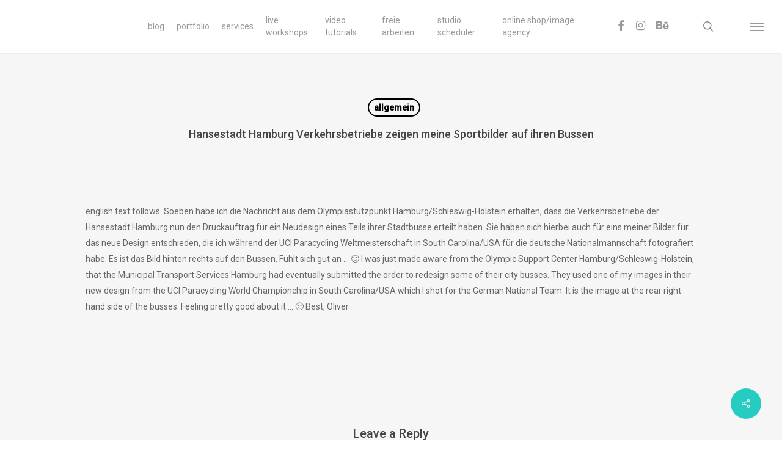

--- FILE ---
content_type: text/html; charset=UTF-8
request_url: https://pixolli.com/hansestadt-hamburg-verkehrsbetriebe-zeigen-meine-sportbilder-auf-ihren-bussen/
body_size: 25551
content:
<!doctype html>
<html lang="de" class="no-js">
<head>
	<meta charset="UTF-8">
	<meta name="viewport" content="width=device-width, initial-scale=1, maximum-scale=1, user-scalable=0" /><link rel="shortcut icon" href="https://pixolli.com/wp-content/uploads/2015/09/FB_20150225_094500.jpg" /><meta name='robots' content='index, follow, max-image-preview:large, max-snippet:-1, max-video-preview:-1' />

	<!-- This site is optimized with the Yoast SEO plugin v25.3.1 - https://yoast.com/wordpress/plugins/seo/ -->
	<title>Hansestadt Hamburg Verkehrsbetriebe zeigen meine Sportbilder auf ihren Bussen | Pixolli Studios</title>
	<link rel="canonical" href="https://pixolli.com/hansestadt-hamburg-verkehrsbetriebe-zeigen-meine-sportbilder-auf-ihren-bussen/" />
	<meta property="og:locale" content="de_DE" />
	<meta property="og:type" content="article" />
	<meta property="og:title" content="Hansestadt Hamburg Verkehrsbetriebe zeigen meine Sportbilder auf ihren Bussen | Pixolli Studios" />
	<meta property="og:description" content="english text follows. Soeben habe ich die Nachricht aus dem Olympiastützpunkt Hamburg/Schleswig-Holstein erhalten, dass die Verkehrsbetriebe der Hansestadt Hamburg nun den Druckauftrag für ein Neudesign eines Teils ihrer Stadtbusse erteilt..." />
	<meta property="og:url" content="https://pixolli.com/hansestadt-hamburg-verkehrsbetriebe-zeigen-meine-sportbilder-auf-ihren-bussen/" />
	<meta property="og:site_name" content="Pixolli Studios" />
	<meta property="article:publisher" content="https://www.facebook.com/pixollistudios" />
	<meta property="article:published_time" content="2015-05-21T06:31:36+00:00" />
	<meta property="og:image" content="https://pixolli.com/wp-content/uploads/2015/06/FB_20150615_113831-2.jpg" />
	<meta property="og:image:width" content="1080" />
	<meta property="og:image:height" content="720" />
	<meta property="og:image:type" content="image/jpeg" />
	<meta name="author" content="Oliver Kremer" />
	<meta name="twitter:card" content="summary_large_image" />
	<meta name="twitter:creator" content="@Pixolli" />
	<meta name="twitter:site" content="@Pixolli" />
	<meta name="twitter:label1" content="Verfasst von" />
	<meta name="twitter:data1" content="Oliver Kremer" />
	<meta name="twitter:label2" content="Geschätzte Lesezeit" />
	<meta name="twitter:data2" content="1 Minute" />
	<script type="application/ld+json" class="yoast-schema-graph">{"@context":"https://schema.org","@graph":[{"@type":"Article","@id":"https://pixolli.com/hansestadt-hamburg-verkehrsbetriebe-zeigen-meine-sportbilder-auf-ihren-bussen/#article","isPartOf":{"@id":"https://pixolli.com/hansestadt-hamburg-verkehrsbetriebe-zeigen-meine-sportbilder-auf-ihren-bussen/"},"author":{"name":"Oliver Kremer","@id":"https://pixolli.com/#/schema/person/bb5fc67e9ad064ab204a62897393e01a"},"headline":"Hansestadt Hamburg Verkehrsbetriebe zeigen meine Sportbilder auf ihren Bussen","datePublished":"2015-05-21T06:31:36+00:00","mainEntityOfPage":{"@id":"https://pixolli.com/hansestadt-hamburg-verkehrsbetriebe-zeigen-meine-sportbilder-auf-ihren-bussen/"},"wordCount":172,"commentCount":0,"publisher":{"@id":"https://pixolli.com/#organization"},"articleSection":["allgemein"],"inLanguage":"de","potentialAction":[{"@type":"CommentAction","name":"Comment","target":["https://pixolli.com/hansestadt-hamburg-verkehrsbetriebe-zeigen-meine-sportbilder-auf-ihren-bussen/#respond"]}]},{"@type":"WebPage","@id":"https://pixolli.com/hansestadt-hamburg-verkehrsbetriebe-zeigen-meine-sportbilder-auf-ihren-bussen/","url":"https://pixolli.com/hansestadt-hamburg-verkehrsbetriebe-zeigen-meine-sportbilder-auf-ihren-bussen/","name":"Hansestadt Hamburg Verkehrsbetriebe zeigen meine Sportbilder auf ihren Bussen | Pixolli Studios","isPartOf":{"@id":"https://pixolli.com/#website"},"datePublished":"2015-05-21T06:31:36+00:00","breadcrumb":{"@id":"https://pixolli.com/hansestadt-hamburg-verkehrsbetriebe-zeigen-meine-sportbilder-auf-ihren-bussen/#breadcrumb"},"inLanguage":"de","potentialAction":[{"@type":"ReadAction","target":["https://pixolli.com/hansestadt-hamburg-verkehrsbetriebe-zeigen-meine-sportbilder-auf-ihren-bussen/"]}]},{"@type":"BreadcrumbList","@id":"https://pixolli.com/hansestadt-hamburg-verkehrsbetriebe-zeigen-meine-sportbilder-auf-ihren-bussen/#breadcrumb","itemListElement":[{"@type":"ListItem","position":1,"name":"Home","item":"https://pixolli.com/"},{"@type":"ListItem","position":2,"name":"Hansestadt Hamburg Verkehrsbetriebe zeigen meine Sportbilder auf ihren Bussen"}]},{"@type":"WebSite","@id":"https://pixolli.com/#website","url":"https://pixolli.com/","name":"Pixolli Studios","description":"... next gen emotions photography","publisher":{"@id":"https://pixolli.com/#organization"},"potentialAction":[{"@type":"SearchAction","target":{"@type":"EntryPoint","urlTemplate":"https://pixolli.com/?s={search_term_string}"},"query-input":{"@type":"PropertyValueSpecification","valueRequired":true,"valueName":"search_term_string"}}],"inLanguage":"de"},{"@type":"Organization","@id":"https://pixolli.com/#organization","name":"Pixolli Studios","url":"https://pixolli.com/","logo":{"@type":"ImageObject","inLanguage":"de","@id":"https://pixolli.com/#/schema/logo/image/","url":"https://pixolli.com/wp-content/uploads/2015/05/cropped-Pixolli-Studios-Logo1700px.png","contentUrl":"https://pixolli.com/wp-content/uploads/2015/05/cropped-Pixolli-Studios-Logo1700px.png","width":512,"height":512,"caption":"Pixolli Studios"},"image":{"@id":"https://pixolli.com/#/schema/logo/image/"},"sameAs":["https://www.facebook.com/pixollistudios","https://x.com/Pixolli","https://instagram.com/pixolli/","http://de.linkedin.com/in/pixollistudios","https://www.pinterest.com/pixolli/","https://www.youtube.com/channel/UCRYNNZm1eg05dE2LxLTFBgw"]},{"@type":"Person","@id":"https://pixolli.com/#/schema/person/bb5fc67e9ad064ab204a62897393e01a","name":"Oliver Kremer","image":{"@type":"ImageObject","inLanguage":"de","@id":"https://pixolli.com/#/schema/person/image/","url":"https://secure.gravatar.com/avatar/dfee26a27c5e2f19515bd495a85d314e3b13ba48e547663c3713d6ad6b91932f?s=96&d=identicon&r=g","contentUrl":"https://secure.gravatar.com/avatar/dfee26a27c5e2f19515bd495a85d314e3b13ba48e547663c3713d6ad6b91932f?s=96&d=identicon&r=g","caption":"Oliver Kremer"},"description":"Die Pixolli Studios - in Deutschland, im schönen Hochtaunus zwischen Frankfurt und Köln gelegen - sind Spezialisten für euren Fotografie Bedarf in allen Lebensbereichen. Der Inhaber ist Oliver Kremer. Er fotografiert alle Standardthemen in der Fotografie, wie Portraitfotografie, Familienfotografie, Hochzeitsfotografie, Produktfotografie, Eventfotografie, etc. Spezialisiert ist Oliver aber auf Sportfotografie und als Sportjournalist ist er international unterwegs. Er fotografiert Leistungssportler, um diese maßgerecht in den Medien und für ihre Sponsoren zu positionieren. Seit 2014 ist er einer der Teamfotografen des deutschen Nationalen Paralympischen Kommitees. Die deutschen Para-Nationalmannschaften begleitet er rund um den Globus auf ihre Wettkämpfe wie Europameisterschaften, Weltmeisterschaften und die Paralymischen Spiele. Neben den tollen Bildern der Sport Events, begeistert er seine Kunden immer wieder mit Bildern aus den unterschiedlichsten fotografischen Bereichen, mit dem ihm eigenen, künstlerischen Bildstil. So hat die Bildredaktion des National Geographic Magazin, beispielsweise, eins seiner Landschafts/Architektur Bilder zum Bild des Tages weltweit gewählt und auf der globalen Web Präsenz des National Geographic Magazins veröffentlicht. Er hat den deutschen paralympische Medienpreis gewonnen und seine Bilder werden in internationalen Medien abgebildet. Er ist Autor von Fachberichten, Workshops und Tutorials. Die Tutorials zu seinen Techniken und Praktiken in der Sportfotografie oder der HDR Fotografie wurden in einschlägigen Fachmagazinen, wie beispielsweise dem “Pictures” Fotografie Magazin verlegt. Seine Video Workshops findet man auf Internetportalen wie beispielsweise LinkedIn. Seine Bilder findet man häufig in der Presse und TV wie z.B. der FAZ, dem Focus, dem \"aktuellen sportstudio\" des ZDF oder auch der \"Sportschau\" in der ARD und anderen tagesaktuellen Medien, wie auch in kleineren, kommunalen Print Medien. Zusätzlich hierzu, beliefert er auch die großen Bildagenturen, wie beispielsweise \"Getty Images\", \"dpa\", \"Reuters\", \"Beautiful Sports\" mit seinen Bildern. Adresse: Pixolli Studios 65606 Villmar Grabenstrasse 3 mobile: +49 (0) 152 0190 2074 email: info@pixolli.com","sameAs":["https://pixolli.com"],"url":"https://pixolli.com/author/oliver-kremer/"}]}</script>
	<!-- / Yoast SEO plugin. -->


<link rel='dns-prefetch' href='//www.googletagmanager.com' />
<link rel='dns-prefetch' href='//fonts.googleapis.com' />
<link rel='dns-prefetch' href='//pagead2.googlesyndication.com' />
<link rel="alternate" type="application/rss+xml" title="Pixolli Studios &raquo; Feed" href="https://pixolli.com/feed/" />
<link rel="alternate" type="application/rss+xml" title="Pixolli Studios &raquo; Kommentar-Feed" href="https://pixolli.com/comments/feed/" />
<link rel="alternate" type="application/rss+xml" title="Pixolli Studios &raquo; Hansestadt Hamburg Verkehrsbetriebe zeigen meine Sportbilder auf ihren Bussen-Kommentar-Feed" href="https://pixolli.com/hansestadt-hamburg-verkehrsbetriebe-zeigen-meine-sportbilder-auf-ihren-bussen/feed/" />
<link rel="alternate" title="oEmbed (JSON)" type="application/json+oembed" href="https://pixolli.com/wp-json/oembed/1.0/embed?url=https%3A%2F%2Fpixolli.com%2Fhansestadt-hamburg-verkehrsbetriebe-zeigen-meine-sportbilder-auf-ihren-bussen%2F" />
<link rel="alternate" title="oEmbed (XML)" type="text/xml+oembed" href="https://pixolli.com/wp-json/oembed/1.0/embed?url=https%3A%2F%2Fpixolli.com%2Fhansestadt-hamburg-verkehrsbetriebe-zeigen-meine-sportbilder-auf-ihren-bussen%2F&#038;format=xml" />
<style id='wp-img-auto-sizes-contain-inline-css' type='text/css'>
img:is([sizes=auto i],[sizes^="auto," i]){contain-intrinsic-size:3000px 1500px}
/*# sourceURL=wp-img-auto-sizes-contain-inline-css */
</style>
<style id='wp-emoji-styles-inline-css' type='text/css'>

	img.wp-smiley, img.emoji {
		display: inline !important;
		border: none !important;
		box-shadow: none !important;
		height: 1em !important;
		width: 1em !important;
		margin: 0 0.07em !important;
		vertical-align: -0.1em !important;
		background: none !important;
		padding: 0 !important;
	}
/*# sourceURL=wp-emoji-styles-inline-css */
</style>
<link rel='stylesheet' id='wp-block-library-css' href='https://pixolli.com/wp-includes/css/dist/block-library/style.min.css?ver=6.9' type='text/css' media='all' />
<style id='classic-theme-styles-inline-css' type='text/css'>
/*! This file is auto-generated */
.wp-block-button__link{color:#fff;background-color:#32373c;border-radius:9999px;box-shadow:none;text-decoration:none;padding:calc(.667em + 2px) calc(1.333em + 2px);font-size:1.125em}.wp-block-file__button{background:#32373c;color:#fff;text-decoration:none}
/*# sourceURL=/wp-includes/css/classic-themes.min.css */
</style>
<style id='global-styles-inline-css' type='text/css'>
:root{--wp--preset--aspect-ratio--square: 1;--wp--preset--aspect-ratio--4-3: 4/3;--wp--preset--aspect-ratio--3-4: 3/4;--wp--preset--aspect-ratio--3-2: 3/2;--wp--preset--aspect-ratio--2-3: 2/3;--wp--preset--aspect-ratio--16-9: 16/9;--wp--preset--aspect-ratio--9-16: 9/16;--wp--preset--color--black: #000000;--wp--preset--color--cyan-bluish-gray: #abb8c3;--wp--preset--color--white: #ffffff;--wp--preset--color--pale-pink: #f78da7;--wp--preset--color--vivid-red: #cf2e2e;--wp--preset--color--luminous-vivid-orange: #ff6900;--wp--preset--color--luminous-vivid-amber: #fcb900;--wp--preset--color--light-green-cyan: #7bdcb5;--wp--preset--color--vivid-green-cyan: #00d084;--wp--preset--color--pale-cyan-blue: #8ed1fc;--wp--preset--color--vivid-cyan-blue: #0693e3;--wp--preset--color--vivid-purple: #9b51e0;--wp--preset--gradient--vivid-cyan-blue-to-vivid-purple: linear-gradient(135deg,rgb(6,147,227) 0%,rgb(155,81,224) 100%);--wp--preset--gradient--light-green-cyan-to-vivid-green-cyan: linear-gradient(135deg,rgb(122,220,180) 0%,rgb(0,208,130) 100%);--wp--preset--gradient--luminous-vivid-amber-to-luminous-vivid-orange: linear-gradient(135deg,rgb(252,185,0) 0%,rgb(255,105,0) 100%);--wp--preset--gradient--luminous-vivid-orange-to-vivid-red: linear-gradient(135deg,rgb(255,105,0) 0%,rgb(207,46,46) 100%);--wp--preset--gradient--very-light-gray-to-cyan-bluish-gray: linear-gradient(135deg,rgb(238,238,238) 0%,rgb(169,184,195) 100%);--wp--preset--gradient--cool-to-warm-spectrum: linear-gradient(135deg,rgb(74,234,220) 0%,rgb(151,120,209) 20%,rgb(207,42,186) 40%,rgb(238,44,130) 60%,rgb(251,105,98) 80%,rgb(254,248,76) 100%);--wp--preset--gradient--blush-light-purple: linear-gradient(135deg,rgb(255,206,236) 0%,rgb(152,150,240) 100%);--wp--preset--gradient--blush-bordeaux: linear-gradient(135deg,rgb(254,205,165) 0%,rgb(254,45,45) 50%,rgb(107,0,62) 100%);--wp--preset--gradient--luminous-dusk: linear-gradient(135deg,rgb(255,203,112) 0%,rgb(199,81,192) 50%,rgb(65,88,208) 100%);--wp--preset--gradient--pale-ocean: linear-gradient(135deg,rgb(255,245,203) 0%,rgb(182,227,212) 50%,rgb(51,167,181) 100%);--wp--preset--gradient--electric-grass: linear-gradient(135deg,rgb(202,248,128) 0%,rgb(113,206,126) 100%);--wp--preset--gradient--midnight: linear-gradient(135deg,rgb(2,3,129) 0%,rgb(40,116,252) 100%);--wp--preset--font-size--small: 13px;--wp--preset--font-size--medium: 20px;--wp--preset--font-size--large: 36px;--wp--preset--font-size--x-large: 42px;--wp--preset--spacing--20: 0.44rem;--wp--preset--spacing--30: 0.67rem;--wp--preset--spacing--40: 1rem;--wp--preset--spacing--50: 1.5rem;--wp--preset--spacing--60: 2.25rem;--wp--preset--spacing--70: 3.38rem;--wp--preset--spacing--80: 5.06rem;--wp--preset--shadow--natural: 6px 6px 9px rgba(0, 0, 0, 0.2);--wp--preset--shadow--deep: 12px 12px 50px rgba(0, 0, 0, 0.4);--wp--preset--shadow--sharp: 6px 6px 0px rgba(0, 0, 0, 0.2);--wp--preset--shadow--outlined: 6px 6px 0px -3px rgb(255, 255, 255), 6px 6px rgb(0, 0, 0);--wp--preset--shadow--crisp: 6px 6px 0px rgb(0, 0, 0);}:where(.is-layout-flex){gap: 0.5em;}:where(.is-layout-grid){gap: 0.5em;}body .is-layout-flex{display: flex;}.is-layout-flex{flex-wrap: wrap;align-items: center;}.is-layout-flex > :is(*, div){margin: 0;}body .is-layout-grid{display: grid;}.is-layout-grid > :is(*, div){margin: 0;}:where(.wp-block-columns.is-layout-flex){gap: 2em;}:where(.wp-block-columns.is-layout-grid){gap: 2em;}:where(.wp-block-post-template.is-layout-flex){gap: 1.25em;}:where(.wp-block-post-template.is-layout-grid){gap: 1.25em;}.has-black-color{color: var(--wp--preset--color--black) !important;}.has-cyan-bluish-gray-color{color: var(--wp--preset--color--cyan-bluish-gray) !important;}.has-white-color{color: var(--wp--preset--color--white) !important;}.has-pale-pink-color{color: var(--wp--preset--color--pale-pink) !important;}.has-vivid-red-color{color: var(--wp--preset--color--vivid-red) !important;}.has-luminous-vivid-orange-color{color: var(--wp--preset--color--luminous-vivid-orange) !important;}.has-luminous-vivid-amber-color{color: var(--wp--preset--color--luminous-vivid-amber) !important;}.has-light-green-cyan-color{color: var(--wp--preset--color--light-green-cyan) !important;}.has-vivid-green-cyan-color{color: var(--wp--preset--color--vivid-green-cyan) !important;}.has-pale-cyan-blue-color{color: var(--wp--preset--color--pale-cyan-blue) !important;}.has-vivid-cyan-blue-color{color: var(--wp--preset--color--vivid-cyan-blue) !important;}.has-vivid-purple-color{color: var(--wp--preset--color--vivid-purple) !important;}.has-black-background-color{background-color: var(--wp--preset--color--black) !important;}.has-cyan-bluish-gray-background-color{background-color: var(--wp--preset--color--cyan-bluish-gray) !important;}.has-white-background-color{background-color: var(--wp--preset--color--white) !important;}.has-pale-pink-background-color{background-color: var(--wp--preset--color--pale-pink) !important;}.has-vivid-red-background-color{background-color: var(--wp--preset--color--vivid-red) !important;}.has-luminous-vivid-orange-background-color{background-color: var(--wp--preset--color--luminous-vivid-orange) !important;}.has-luminous-vivid-amber-background-color{background-color: var(--wp--preset--color--luminous-vivid-amber) !important;}.has-light-green-cyan-background-color{background-color: var(--wp--preset--color--light-green-cyan) !important;}.has-vivid-green-cyan-background-color{background-color: var(--wp--preset--color--vivid-green-cyan) !important;}.has-pale-cyan-blue-background-color{background-color: var(--wp--preset--color--pale-cyan-blue) !important;}.has-vivid-cyan-blue-background-color{background-color: var(--wp--preset--color--vivid-cyan-blue) !important;}.has-vivid-purple-background-color{background-color: var(--wp--preset--color--vivid-purple) !important;}.has-black-border-color{border-color: var(--wp--preset--color--black) !important;}.has-cyan-bluish-gray-border-color{border-color: var(--wp--preset--color--cyan-bluish-gray) !important;}.has-white-border-color{border-color: var(--wp--preset--color--white) !important;}.has-pale-pink-border-color{border-color: var(--wp--preset--color--pale-pink) !important;}.has-vivid-red-border-color{border-color: var(--wp--preset--color--vivid-red) !important;}.has-luminous-vivid-orange-border-color{border-color: var(--wp--preset--color--luminous-vivid-orange) !important;}.has-luminous-vivid-amber-border-color{border-color: var(--wp--preset--color--luminous-vivid-amber) !important;}.has-light-green-cyan-border-color{border-color: var(--wp--preset--color--light-green-cyan) !important;}.has-vivid-green-cyan-border-color{border-color: var(--wp--preset--color--vivid-green-cyan) !important;}.has-pale-cyan-blue-border-color{border-color: var(--wp--preset--color--pale-cyan-blue) !important;}.has-vivid-cyan-blue-border-color{border-color: var(--wp--preset--color--vivid-cyan-blue) !important;}.has-vivid-purple-border-color{border-color: var(--wp--preset--color--vivid-purple) !important;}.has-vivid-cyan-blue-to-vivid-purple-gradient-background{background: var(--wp--preset--gradient--vivid-cyan-blue-to-vivid-purple) !important;}.has-light-green-cyan-to-vivid-green-cyan-gradient-background{background: var(--wp--preset--gradient--light-green-cyan-to-vivid-green-cyan) !important;}.has-luminous-vivid-amber-to-luminous-vivid-orange-gradient-background{background: var(--wp--preset--gradient--luminous-vivid-amber-to-luminous-vivid-orange) !important;}.has-luminous-vivid-orange-to-vivid-red-gradient-background{background: var(--wp--preset--gradient--luminous-vivid-orange-to-vivid-red) !important;}.has-very-light-gray-to-cyan-bluish-gray-gradient-background{background: var(--wp--preset--gradient--very-light-gray-to-cyan-bluish-gray) !important;}.has-cool-to-warm-spectrum-gradient-background{background: var(--wp--preset--gradient--cool-to-warm-spectrum) !important;}.has-blush-light-purple-gradient-background{background: var(--wp--preset--gradient--blush-light-purple) !important;}.has-blush-bordeaux-gradient-background{background: var(--wp--preset--gradient--blush-bordeaux) !important;}.has-luminous-dusk-gradient-background{background: var(--wp--preset--gradient--luminous-dusk) !important;}.has-pale-ocean-gradient-background{background: var(--wp--preset--gradient--pale-ocean) !important;}.has-electric-grass-gradient-background{background: var(--wp--preset--gradient--electric-grass) !important;}.has-midnight-gradient-background{background: var(--wp--preset--gradient--midnight) !important;}.has-small-font-size{font-size: var(--wp--preset--font-size--small) !important;}.has-medium-font-size{font-size: var(--wp--preset--font-size--medium) !important;}.has-large-font-size{font-size: var(--wp--preset--font-size--large) !important;}.has-x-large-font-size{font-size: var(--wp--preset--font-size--x-large) !important;}
:where(.wp-block-post-template.is-layout-flex){gap: 1.25em;}:where(.wp-block-post-template.is-layout-grid){gap: 1.25em;}
:where(.wp-block-term-template.is-layout-flex){gap: 1.25em;}:where(.wp-block-term-template.is-layout-grid){gap: 1.25em;}
:where(.wp-block-columns.is-layout-flex){gap: 2em;}:where(.wp-block-columns.is-layout-grid){gap: 2em;}
:root :where(.wp-block-pullquote){font-size: 1.5em;line-height: 1.6;}
/*# sourceURL=global-styles-inline-css */
</style>
<link rel='stylesheet' id='image-hover-effects-css-css' href='https://pixolli.com/wp-content/plugins/mega-addons-for-visual-composer-pro/css/ihover.css?ver=6.9' type='text/css' media='all' />
<link rel='stylesheet' id='style-css-css' href='https://pixolli.com/wp-content/plugins/mega-addons-for-visual-composer-pro/css/style.css?ver=6.9' type='text/css' media='all' />
<link rel='stylesheet' id='font-awesome-latest-css' href='https://pixolli.com/wp-content/plugins/mega-addons-for-visual-composer-pro/css/font-awesome/css/all.css?ver=6.9' type='text/css' media='all' />
<link rel='stylesheet' id='salient-social-css' href='https://pixolli.com/wp-content/plugins/salient-social/css/style.css?ver=1.2.2' type='text/css' media='all' />
<style id='salient-social-inline-css' type='text/css'>

  .sharing-default-minimal .nectar-love.loved,
  body .nectar-social[data-color-override="override"].fixed > a:before, 
  body .nectar-social[data-color-override="override"].fixed .nectar-social-inner a,
  .sharing-default-minimal .nectar-social[data-color-override="override"] .nectar-social-inner a:hover,
  .nectar-social.vertical[data-color-override="override"] .nectar-social-inner a:hover {
    background-color: #27CCC0;
  }
  .nectar-social.hover .nectar-love.loved,
  .nectar-social.hover > .nectar-love-button a:hover,
  .nectar-social[data-color-override="override"].hover > div a:hover,
  #single-below-header .nectar-social[data-color-override="override"].hover > div a:hover,
  .nectar-social[data-color-override="override"].hover .share-btn:hover,
  .sharing-default-minimal .nectar-social[data-color-override="override"] .nectar-social-inner a {
    border-color: #27CCC0;
  }
  #single-below-header .nectar-social.hover .nectar-love.loved i,
  #single-below-header .nectar-social.hover[data-color-override="override"] a:hover,
  #single-below-header .nectar-social.hover[data-color-override="override"] a:hover i,
  #single-below-header .nectar-social.hover .nectar-love-button a:hover i,
  .nectar-love:hover i,
  .hover .nectar-love:hover .total_loves,
  .nectar-love.loved i,
  .nectar-social.hover .nectar-love.loved .total_loves,
  .nectar-social.hover .share-btn:hover, 
  .nectar-social[data-color-override="override"].hover .nectar-social-inner a:hover,
  .nectar-social[data-color-override="override"].hover > div:hover span,
  .sharing-default-minimal .nectar-social[data-color-override="override"] .nectar-social-inner a:not(:hover) i,
  .sharing-default-minimal .nectar-social[data-color-override="override"] .nectar-social-inner a:not(:hover) {
    color: #27CCC0;
  }
/*# sourceURL=salient-social-inline-css */
</style>
<link rel='stylesheet' id='font-awesome-css' href='https://pixolli.com/wp-content/plugins/elementor/assets/lib/font-awesome/css/font-awesome.min.css?ver=4.7.0' type='text/css' media='all' />
<link rel='stylesheet' id='salient-grid-system-css' href='https://pixolli.com/wp-content/themes/salient/css/build/grid-system.css?ver=15.0.7' type='text/css' media='all' />
<link rel='stylesheet' id='main-styles-css' href='https://pixolli.com/wp-content/themes/salient/css/build/style.css?ver=15.0.7' type='text/css' media='all' />
<link rel='stylesheet' id='nectar-header-perma-transparent-css' href='https://pixolli.com/wp-content/themes/salient/css/build/header/header-perma-transparent.css?ver=15.0.7' type='text/css' media='all' />
<link rel='stylesheet' id='nectar-single-styles-css' href='https://pixolli.com/wp-content/themes/salient/css/build/single.css?ver=15.0.7' type='text/css' media='all' />
<link rel='stylesheet' id='nectar_default_font_open_sans-css' href='https://fonts.googleapis.com/css?family=Open+Sans%3A300%2C400%2C600%2C700&#038;subset=latin%2Clatin-ext' type='text/css' media='all' />
<link rel='stylesheet' id='responsive-css' href='https://pixolli.com/wp-content/themes/salient/css/build/responsive.css?ver=15.0.7' type='text/css' media='all' />
<link rel='stylesheet' id='skin-ascend-css' href='https://pixolli.com/wp-content/themes/salient/css/build/ascend.css?ver=15.0.7' type='text/css' media='all' />
<link rel='stylesheet' id='salient-wp-menu-dynamic-css' href='https://pixolli.com/wp-content/uploads/salient/menu-dynamic.css?ver=89519' type='text/css' media='all' />
<style id='akismet-widget-style-inline-css' type='text/css'>

			.a-stats {
				--akismet-color-mid-green: #357b49;
				--akismet-color-white: #fff;
				--akismet-color-light-grey: #f6f7f7;

				max-width: 350px;
				width: auto;
			}

			.a-stats * {
				all: unset;
				box-sizing: border-box;
			}

			.a-stats strong {
				font-weight: 600;
			}

			.a-stats a.a-stats__link,
			.a-stats a.a-stats__link:visited,
			.a-stats a.a-stats__link:active {
				background: var(--akismet-color-mid-green);
				border: none;
				box-shadow: none;
				border-radius: 8px;
				color: var(--akismet-color-white);
				cursor: pointer;
				display: block;
				font-family: -apple-system, BlinkMacSystemFont, 'Segoe UI', 'Roboto', 'Oxygen-Sans', 'Ubuntu', 'Cantarell', 'Helvetica Neue', sans-serif;
				font-weight: 500;
				padding: 12px;
				text-align: center;
				text-decoration: none;
				transition: all 0.2s ease;
			}

			/* Extra specificity to deal with TwentyTwentyOne focus style */
			.widget .a-stats a.a-stats__link:focus {
				background: var(--akismet-color-mid-green);
				color: var(--akismet-color-white);
				text-decoration: none;
			}

			.a-stats a.a-stats__link:hover {
				filter: brightness(110%);
				box-shadow: 0 4px 12px rgba(0, 0, 0, 0.06), 0 0 2px rgba(0, 0, 0, 0.16);
			}

			.a-stats .count {
				color: var(--akismet-color-white);
				display: block;
				font-size: 1.5em;
				line-height: 1.4;
				padding: 0 13px;
				white-space: nowrap;
			}
		
/*# sourceURL=akismet-widget-style-inline-css */
</style>
<link rel='stylesheet' id='nectar-widget-posts-css' href='https://pixolli.com/wp-content/themes/salient/css/build/elements/widget-nectar-posts.css?ver=15.0.7' type='text/css' media='all' />
<link rel='stylesheet' id='dynamic-css-css' href='https://pixolli.com/wp-content/themes/salient/css/salient-dynamic-styles.css?ver=61016' type='text/css' media='all' />
<style id='dynamic-css-inline-css' type='text/css'>
#page-header-bg[data-post-hs="default_minimal"] .inner-wrap{text-align:center}#page-header-bg[data-post-hs="default_minimal"] .inner-wrap >a,.material #page-header-bg.fullscreen-header .inner-wrap >a{color:#fff;font-weight:600;border:2px solid rgba(255,255,255,0.4);padding:4px 10px;margin:5px 6px 0 5px;display:inline-block;transition:all 0.2s ease;-webkit-transition:all 0.2s ease;font-size:14px;line-height:18px}body.material #page-header-bg.fullscreen-header .inner-wrap >a{margin-bottom:15px;}body.material #page-header-bg.fullscreen-header .inner-wrap >a{border:none;padding:6px 10px}body[data-button-style^="rounded"] #page-header-bg[data-post-hs="default_minimal"] .inner-wrap >a,body[data-button-style^="rounded"].material #page-header-bg.fullscreen-header .inner-wrap >a{border-radius:100px}body.single [data-post-hs="default_minimal"] #single-below-header span,body.single .heading-title[data-header-style="default_minimal"] #single-below-header span{line-height:14px;}#page-header-bg[data-post-hs="default_minimal"] #single-below-header{text-align:center;position:relative;z-index:100}#page-header-bg[data-post-hs="default_minimal"] #single-below-header span{float:none;display:inline-block}#page-header-bg[data-post-hs="default_minimal"] .inner-wrap >a:hover,#page-header-bg[data-post-hs="default_minimal"] .inner-wrap >a:focus{border-color:transparent}#page-header-bg.fullscreen-header .avatar,#page-header-bg[data-post-hs="default_minimal"] .avatar{border-radius:100%}#page-header-bg.fullscreen-header .meta-author span,#page-header-bg[data-post-hs="default_minimal"] .meta-author span{display:block}#page-header-bg.fullscreen-header .meta-author img{margin-bottom:0;height:50px;width:auto}#page-header-bg[data-post-hs="default_minimal"] .meta-author img{margin-bottom:0;height:40px;width:auto}#page-header-bg[data-post-hs="default_minimal"] .author-section{position:absolute;bottom:30px}#page-header-bg.fullscreen-header .meta-author,#page-header-bg[data-post-hs="default_minimal"] .meta-author{font-size:18px}#page-header-bg.fullscreen-header .author-section .meta-date,#page-header-bg[data-post-hs="default_minimal"] .author-section .meta-date{font-size:12px;color:rgba(255,255,255,0.8)}#page-header-bg.fullscreen-header .author-section .meta-date i{font-size:12px}#page-header-bg[data-post-hs="default_minimal"] .author-section .meta-date i{font-size:11px;line-height:14px}#page-header-bg[data-post-hs="default_minimal"] .author-section .avatar-post-info{position:relative;top:-5px}#page-header-bg.fullscreen-header .author-section a,#page-header-bg[data-post-hs="default_minimal"] .author-section a{display:block;margin-bottom:-2px}#page-header-bg[data-post-hs="default_minimal"] .author-section a{font-size:14px;line-height:14px}#page-header-bg.fullscreen-header .author-section a:hover,#page-header-bg[data-post-hs="default_minimal"] .author-section a:hover{color:rgba(255,255,255,0.85)!important}#page-header-bg.fullscreen-header .author-section,#page-header-bg[data-post-hs="default_minimal"] .author-section{width:100%;z-index:10;text-align:center}#page-header-bg.fullscreen-header .author-section{margin-top:25px;}#page-header-bg.fullscreen-header .author-section span,#page-header-bg[data-post-hs="default_minimal"] .author-section span{padding-left:0;line-height:20px;font-size:20px}#page-header-bg.fullscreen-header .author-section .avatar-post-info,#page-header-bg[data-post-hs="default_minimal"] .author-section .avatar-post-info{margin-left:10px}#page-header-bg.fullscreen-header .author-section .avatar-post-info,#page-header-bg.fullscreen-header .author-section .meta-author,#page-header-bg[data-post-hs="default_minimal"] .author-section .avatar-post-info,#page-header-bg[data-post-hs="default_minimal"] .author-section .meta-author{text-align:left;display:inline-block;top:9px}@media only screen and (min-width :690px) and (max-width :999px){body.single-post #page-header-bg[data-post-hs="default_minimal"]{padding-top:10%;padding-bottom:10%;}}@media only screen and (max-width :690px){#ajax-content-wrap #page-header-bg[data-post-hs="default_minimal"] #single-below-header span:not(.rich-snippet-hidden),#ajax-content-wrap .row.heading-title[data-header-style="default_minimal"] .col.section-title span.meta-category{display:inline-block;}.container-wrap[data-remove-post-comment-number="0"][data-remove-post-author="0"][data-remove-post-date="0"] .heading-title[data-header-style="default_minimal"] #single-below-header > span,#page-header-bg[data-post-hs="default_minimal"] .span_6[data-remove-post-comment-number="0"][data-remove-post-author="0"][data-remove-post-date="0"] #single-below-header > span{padding:0 8px;}.container-wrap[data-remove-post-comment-number="0"][data-remove-post-author="0"][data-remove-post-date="0"] .heading-title[data-header-style="default_minimal"] #single-below-header span,#page-header-bg[data-post-hs="default_minimal"] .span_6[data-remove-post-comment-number="0"][data-remove-post-author="0"][data-remove-post-date="0"] #single-below-header span{font-size:13px;line-height:10px;}.material #page-header-bg.fullscreen-header .author-section{margin-top:5px;}#page-header-bg.fullscreen-header .author-section{bottom:20px;}#page-header-bg.fullscreen-header .author-section .meta-date:not(.updated){margin-top:-4px;display:block;}#page-header-bg.fullscreen-header .author-section .avatar-post-info{margin:10px 0 0 0;}}#page-header-bg h1,#page-header-bg .subheader,.nectar-box-roll .overlaid-content h1,.nectar-box-roll .overlaid-content .subheader,#page-header-bg #portfolio-nav a i,body .section-title #portfolio-nav a:hover i,.page-header-no-bg h1,.page-header-no-bg span,#page-header-bg #portfolio-nav a i,#page-header-bg span,#page-header-bg #single-below-header a:hover,#page-header-bg #single-below-header a:focus,#page-header-bg.fullscreen-header .author-section a{color:#ffffff!important;}body #page-header-bg .pinterest-share i,body #page-header-bg .facebook-share i,body #page-header-bg .linkedin-share i,body #page-header-bg .twitter-share i,body #page-header-bg .google-plus-share i,body #page-header-bg .icon-salient-heart,body #page-header-bg .icon-salient-heart-2{color:#ffffff;}#page-header-bg[data-post-hs="default_minimal"] .inner-wrap > a:not(:hover){color:#ffffff;border-color:rgba(255,255,255,0.4);}.single #page-header-bg #single-below-header > span{border-color:rgba(255,255,255,0.4);}body .section-title #portfolio-nav a:hover i{opacity:0.75;}.single #page-header-bg .blog-title #single-meta .nectar-social.hover > div a,.single #page-header-bg .blog-title #single-meta > div a,.single #page-header-bg .blog-title #single-meta ul .n-shortcode a,#page-header-bg .blog-title #single-meta .nectar-social.hover .share-btn{border-color:rgba(255,255,255,0.4);}.single #page-header-bg .blog-title #single-meta .nectar-social.hover > div a:hover,#page-header-bg .blog-title #single-meta .nectar-social.hover .share-btn:hover,.single #page-header-bg .blog-title #single-meta div > a:hover,.single #page-header-bg .blog-title #single-meta ul .n-shortcode a:hover,.single #page-header-bg .blog-title #single-meta ul li:not(.meta-share-count):hover > a{border-color:rgba(255,255,255,1);}.single #page-header-bg #single-meta div span,.single #page-header-bg #single-meta > div a,.single #page-header-bg #single-meta > div i{color:#ffffff!important;}.single #page-header-bg #single-meta ul .meta-share-count .nectar-social a i{color:rgba(255,255,255,0.7)!important;}.single #page-header-bg #single-meta ul .meta-share-count .nectar-social a:hover i{color:rgba(255,255,255,1)!important;}#header-space{background-color:#ffffff}@media only screen and (min-width:1000px){body #ajax-content-wrap.no-scroll{min-height:calc(100vh - 86px);height:calc(100vh - 86px)!important;}}@media only screen and (min-width:1000px){#page-header-wrap.fullscreen-header,#page-header-wrap.fullscreen-header #page-header-bg,html:not(.nectar-box-roll-loaded) .nectar-box-roll > #page-header-bg.fullscreen-header,.nectar_fullscreen_zoom_recent_projects,#nectar_fullscreen_rows:not(.afterLoaded) > div{height:calc(100vh - 85px);}.wpb_row.vc_row-o-full-height.top-level,.wpb_row.vc_row-o-full-height.top-level > .col.span_12{min-height:calc(100vh - 85px);}html:not(.nectar-box-roll-loaded) .nectar-box-roll > #page-header-bg.fullscreen-header{top:86px;}.nectar-slider-wrap[data-fullscreen="true"]:not(.loaded),.nectar-slider-wrap[data-fullscreen="true"]:not(.loaded) .swiper-container{height:calc(100vh - 84px)!important;}.admin-bar .nectar-slider-wrap[data-fullscreen="true"]:not(.loaded),.admin-bar .nectar-slider-wrap[data-fullscreen="true"]:not(.loaded) .swiper-container{height:calc(100vh - 84px - 32px)!important;}}.admin-bar[class*="page-template-template-no-header"] .wpb_row.vc_row-o-full-height.top-level,.admin-bar[class*="page-template-template-no-header"] .wpb_row.vc_row-o-full-height.top-level > .col.span_12{min-height:calc(100vh - 32px);}body[class*="page-template-template-no-header"] .wpb_row.vc_row-o-full-height.top-level,body[class*="page-template-template-no-header"] .wpb_row.vc_row-o-full-height.top-level > .col.span_12{min-height:100vh;}@media only screen and (max-width:999px){.using-mobile-browser #nectar_fullscreen_rows:not(.afterLoaded):not([data-mobile-disable="on"]) > div{height:calc(100vh - 100px);}.using-mobile-browser .wpb_row.vc_row-o-full-height.top-level,.using-mobile-browser .wpb_row.vc_row-o-full-height.top-level > .col.span_12,[data-permanent-transparent="1"].using-mobile-browser .wpb_row.vc_row-o-full-height.top-level,[data-permanent-transparent="1"].using-mobile-browser .wpb_row.vc_row-o-full-height.top-level > .col.span_12{min-height:calc(100vh - 100px);}html:not(.nectar-box-roll-loaded) .nectar-box-roll > #page-header-bg.fullscreen-header,.nectar_fullscreen_zoom_recent_projects,.nectar-slider-wrap[data-fullscreen="true"]:not(.loaded),.nectar-slider-wrap[data-fullscreen="true"]:not(.loaded) .swiper-container,#nectar_fullscreen_rows:not(.afterLoaded):not([data-mobile-disable="on"]) > div{height:calc(100vh - 47px);}.wpb_row.vc_row-o-full-height.top-level,.wpb_row.vc_row-o-full-height.top-level > .col.span_12{min-height:calc(100vh - 47px);}body[data-transparent-header="false"] #ajax-content-wrap.no-scroll{min-height:calc(100vh - 47px);height:calc(100vh - 47px);}}.screen-reader-text,.nectar-skip-to-content:not(:focus){border:0;clip:rect(1px,1px,1px,1px);clip-path:inset(50%);height:1px;margin:-1px;overflow:hidden;padding:0;position:absolute!important;width:1px;word-wrap:normal!important;}.row .col img:not([srcset]){width:auto;}.row .col img.img-with-animation.nectar-lazy:not([srcset]){width:100%;}
/*# sourceURL=dynamic-css-inline-css */
</style>
<link rel='stylesheet' id='bsf-Defaults-css' href='https://pixolli.com/wp-content/uploads/smile_fonts/Defaults/Defaults.css?ver=3.21.2' type='text/css' media='all' />
<link rel='stylesheet' id='redux-google-fonts-salient_redux-css' href='https://fonts.googleapis.com/css?family=Roboto%3A400%2C500%2C500italic&#038;subset=latin&#038;ver=1737379166' type='text/css' media='all' />
<script type="text/javascript" src="https://pixolli.com/wp-includes/js/jquery/jquery.min.js?ver=3.7.1" id="jquery-core-js"></script>
<script type="text/javascript" src="https://pixolli.com/wp-includes/js/jquery/jquery-migrate.min.js?ver=3.4.1" id="jquery-migrate-js"></script>

<!-- Google Tag (gtac.js) durch Site-Kit hinzugefügt -->
<!-- Von Site Kit hinzugefügtes Google-Analytics-Snippet -->
<script type="text/javascript" src="https://www.googletagmanager.com/gtag/js?id=G-WN4ML4Y1XT" id="google_gtagjs-js" async></script>
<script type="text/javascript" id="google_gtagjs-js-after">
/* <![CDATA[ */
window.dataLayer = window.dataLayer || [];function gtag(){dataLayer.push(arguments);}
gtag("set","linker",{"domains":["pixolli.com"]});
gtag("js", new Date());
gtag("set", "developer_id.dZTNiMT", true);
gtag("config", "G-WN4ML4Y1XT");
//# sourceURL=google_gtagjs-js-after
/* ]]> */
</script>
<link rel="https://api.w.org/" href="https://pixolli.com/wp-json/" /><link rel="alternate" title="JSON" type="application/json" href="https://pixolli.com/wp-json/wp/v2/posts/390" /><link rel="EditURI" type="application/rsd+xml" title="RSD" href="https://pixolli.com/xmlrpc.php?rsd" />
<meta name="generator" content="WordPress 6.9" />
<link rel='shortlink' href='https://pixolli.com/?p=390' />
<meta name="generator" content="Site Kit by Google 1.170.0" /><script type='text/javascript'>
				jQuery(document).ready(function($) {
				var ult_smooth_speed = 480;
				var ult_smooth_step = 80;
				$('html').attr('data-ult_smooth_speed',ult_smooth_speed).attr('data-ult_smooth_step',ult_smooth_step);
				});
			</script><script type="text/javascript"> var root = document.getElementsByTagName( "html" )[0]; root.setAttribute( "class", "js" ); </script><script>
  (function(i,s,o,g,r,a,m){i['GoogleAnalyticsObject']=r;i[r]=i[r]||function(){
  (i[r].q=i[r].q||[]).push(arguments)},i[r].l=1*new Date();a=s.createElement(o),
  m=s.getElementsByTagName(o)[0];a.async=1;a.src=g;m.parentNode.insertBefore(a,m)
  })(window,document,'script','//www.google-analytics.com/analytics.js','ga');

  ga('create', 'UA-67225674-1', 'auto');
  ga('send', 'pageview');

</script>
<!-- Durch Site Kit hinzugefügte Google AdSense Metatags -->
<meta name="google-adsense-platform-account" content="ca-host-pub-2644536267352236">
<meta name="google-adsense-platform-domain" content="sitekit.withgoogle.com">
<!-- Beende durch Site Kit hinzugefügte Google AdSense Metatags -->
<meta name="generator" content="Elementor 3.34.2; features: additional_custom_breakpoints; settings: css_print_method-external, google_font-enabled, font_display-swap">
			<style>
				.e-con.e-parent:nth-of-type(n+4):not(.e-lazyloaded):not(.e-no-lazyload),
				.e-con.e-parent:nth-of-type(n+4):not(.e-lazyloaded):not(.e-no-lazyload) * {
					background-image: none !important;
				}
				@media screen and (max-height: 1024px) {
					.e-con.e-parent:nth-of-type(n+3):not(.e-lazyloaded):not(.e-no-lazyload),
					.e-con.e-parent:nth-of-type(n+3):not(.e-lazyloaded):not(.e-no-lazyload) * {
						background-image: none !important;
					}
				}
				@media screen and (max-height: 640px) {
					.e-con.e-parent:nth-of-type(n+2):not(.e-lazyloaded):not(.e-no-lazyload),
					.e-con.e-parent:nth-of-type(n+2):not(.e-lazyloaded):not(.e-no-lazyload) * {
						background-image: none !important;
					}
				}
			</style>
			<meta name="generator" content="Powered by WPBakery Page Builder - drag and drop page builder for WordPress."/>

<!-- Von Site Kit hinzugefügtes Google-AdSense-Snippet -->
<script type="text/javascript" async="async" src="https://pagead2.googlesyndication.com/pagead/js/adsbygoogle.js?client=ca-pub-6604372344138350&amp;host=ca-host-pub-2644536267352236" crossorigin="anonymous"></script>

<!-- Ende des von Site Kit hinzugefügten Google-AdSense-Snippets -->
<link rel="icon" href="https://pixolli.com/wp-content/uploads/2015/05/cropped-Pixolli-Studios-Logo1700px-32x32.png" sizes="32x32" />
<link rel="icon" href="https://pixolli.com/wp-content/uploads/2015/05/cropped-Pixolli-Studios-Logo1700px-192x192.png" sizes="192x192" />
<link rel="apple-touch-icon" href="https://pixolli.com/wp-content/uploads/2015/05/cropped-Pixolli-Studios-Logo1700px-180x180.png" />
<meta name="msapplication-TileImage" content="https://pixolli.com/wp-content/uploads/2015/05/cropped-Pixolli-Studios-Logo1700px-270x270.png" />
<noscript><style> .wpb_animate_when_almost_visible { opacity: 1; }</style></noscript></head><body class="wp-singular post-template-default single single-post postid-390 single-format-standard wp-theme-salient eio-default ascend wpb-js-composer js-comp-ver-6.9.1 vc_responsive elementor-default" data-footer-reveal="false" data-footer-reveal-shadow="none" data-header-format="default" data-body-border="off" data-boxed-style="" data-header-breakpoint="1000" data-dropdown-style="minimal" data-cae="linear" data-cad="650" data-megamenu-width="contained" data-aie="none" data-ls="magnific" data-apte="standard" data-hhun="0" data-fancy-form-rcs="default" data-form-style="default" data-form-submit="regular" data-is="minimal" data-button-style="rounded" data-user-account-button="false" data-flex-cols="true" data-col-gap="default" data-header-inherit-rc="false" data-header-search="true" data-animated-anchors="true" data-ajax-transitions="false" data-full-width-header="true" data-slide-out-widget-area="true" data-slide-out-widget-area-style="slide-out-from-right" data-user-set-ocm="1" data-loading-animation="none" data-bg-header="false" data-responsive="1" data-ext-responsive="true" data-ext-padding="90" data-header-resize="1" data-header-color="light" data-cart="false" data-remove-m-parallax="" data-remove-m-video-bgs="" data-m-animate="0" data-force-header-trans-color="light" data-smooth-scrolling="0" data-permanent-transparent="false" >
	
	<script type="text/javascript">
	 (function(window, document) {

		 if(navigator.userAgent.match(/(Android|iPod|iPhone|iPad|BlackBerry|IEMobile|Opera Mini)/)) {
			 document.body.className += " using-mobile-browser mobile ";
		 }

		 if( !("ontouchstart" in window) ) {

			 var body = document.querySelector("body");
			 var winW = window.innerWidth;
			 var bodyW = body.clientWidth;

			 if (winW > bodyW + 4) {
				 body.setAttribute("style", "--scroll-bar-w: " + (winW - bodyW - 4) + "px");
			 } else {
				 body.setAttribute("style", "--scroll-bar-w: 0px");
			 }
		 }

	 })(window, document);
   </script><a href="#ajax-content-wrap" class="nectar-skip-to-content">Skip to main content</a>	
	<div id="header-space"  data-header-mobile-fixed='false'></div> 
	
		<div id="header-outer" data-has-menu="true" data-has-buttons="yes" data-header-button_style="default" data-using-pr-menu="false" data-mobile-fixed="false" data-ptnm="false" data-lhe="default" data-user-set-bg="#ffffff" data-format="default" data-permanent-transparent="false" data-megamenu-rt="0" data-remove-fixed="0" data-header-resize="1" data-cart="false" data-transparency-option="" data-box-shadow="small" data-shrink-num="6" data-using-secondary="0" data-using-logo="1" data-logo-height="30" data-m-logo-height="24" data-padding="28" data-full-width="true" data-condense="false" >
		
<header id="top">
	<div class="container">
		<div class="row">
			<div class="col span_3">
								<a id="logo" href="https://pixolli.com" data-supplied-ml-starting-dark="false" data-supplied-ml-starting="false" data-supplied-ml="false" >
					<img class="stnd skip-lazy default-logo" width="1181" height="197" alt="Pixolli Studios" src="https://pixolli.com/wp-content/uploads/2018/03/pixolli-studios-watermark-white.png" srcset="https://pixolli.com/wp-content/uploads/2018/03/pixolli-studios-watermark-white.png 1x, https://pixolli.com/wp-content/uploads/2018/03/pixolli-studios-watermark-white.png 2x" />				</a>
							</div><!--/span_3-->

			<div class="col span_9 col_last">
									<div class="nectar-mobile-only mobile-header"><div class="inner"></div></div>
									<a class="mobile-search" href="#searchbox"><span class="nectar-icon icon-salient-search" aria-hidden="true"></span><span class="screen-reader-text">search</span></a>
														<div class="slide-out-widget-area-toggle mobile-icon slide-out-from-right" data-custom-color="false" data-icon-animation="simple-transform">
						<div> <a href="#sidewidgetarea" aria-label="Navigation Menu" aria-expanded="false" class="closed">
							<span class="screen-reader-text">Menu</span><span aria-hidden="true"> <i class="lines-button x2"> <i class="lines"></i> </i> </span>
						</a></div>
					</div>
				
									<nav>
													<ul class="sf-menu">
								<li id="menu-item-4691" class="menu-item menu-item-type-custom menu-item-object-custom nectar-regular-menu-item menu-item-4691"><a href="https://pixolli.com/blog/"><span class="menu-title-text">blog</span></a></li>
<li id="menu-item-826" class="menu-item menu-item-type-post_type menu-item-object-page nectar-regular-menu-item menu-item-826"><a href="https://pixolli.com/portfolio-overview-de/"><span class="menu-title-text">portfolio</span></a></li>
<li id="menu-item-539" class="menu-item menu-item-type-post_type menu-item-object-page nectar-regular-menu-item menu-item-539"><a href="https://pixolli.com/projekt-portfolio/"><span class="menu-title-text">services</span></a></li>
<li id="menu-item-1127" class="menu-item menu-item-type-post_type menu-item-object-page nectar-regular-menu-item menu-item-1127"><a href="https://pixolli.com/workshops/"><span class="menu-title-text">live workshops</span></a></li>
<li id="menu-item-1559" class="menu-item menu-item-type-post_type menu-item-object-page nectar-regular-menu-item menu-item-1559"><a href="https://pixolli.com/video-tutorials-de/"><span class="menu-title-text">video tutorials</span></a></li>
<li id="menu-item-605" class="menu-item menu-item-type-post_type menu-item-object-page nectar-regular-menu-item menu-item-605"><a href="https://pixolli.com/freie-arbeiten/"><span class="menu-title-text">freie arbeiten</span></a></li>
<li id="menu-item-4410" class="menu-item menu-item-type-custom menu-item-object-custom nectar-regular-menu-item menu-item-4410"><a href="http://scheduler.pixolli.com"><span class="menu-title-text">studio scheduler</span></a></li>
<li id="menu-item-4047" class="menu-item menu-item-type-custom menu-item-object-custom nectar-regular-menu-item menu-item-4047"><a target="_blank" href="https://agency.pixolli.com/"><span class="menu-title-text">online shop/image agency</span></a></li>
<li id="social-in-menu" class="button_social_group"><a target="_blank" rel="noopener" href="http://www.facebook.com/pixollistudios"><span class="screen-reader-text">facebook</span><i class="fa fa-facebook" aria-hidden="true"></i> </a><a target="_blank" rel="noopener" href="http://instagram.com/pixolli/"><span class="screen-reader-text">instagram</span><i class="fa fa-instagram" aria-hidden="true"></i> </a><a target="_blank" rel="noopener" href="http://www.behance.net/Pixolli"><span class="screen-reader-text">behance</span><i class="fa fa-behance" aria-hidden="true"></i> </a></li>							</ul>
													<ul class="buttons sf-menu" data-user-set-ocm="1">

								<li id="search-btn"><div><a href="#searchbox"><span class="icon-salient-search" aria-hidden="true"></span><span class="screen-reader-text">search</span></a></div> </li><li class="slide-out-widget-area-toggle" data-icon-animation="simple-transform" data-custom-color="false"><div> <a href="#sidewidgetarea" aria-label="Navigation Menu" aria-expanded="false" class="closed"> <span class="screen-reader-text">Menu</span><span aria-hidden="true"> <i class="lines-button x2"> <i class="lines"></i> </i> </span> </a> </div></li>
							</ul>
						
					</nav>

					
				</div><!--/span_9-->

				
			</div><!--/row-->
					</div><!--/container-->
	</header>		
	</div>
	
<div id="search-outer" class="nectar">
	<div id="search">
		<div class="container">
			 <div id="search-box">
				 <div class="inner-wrap">
					 <div class="col span_12">
						  <form role="search" action="https://pixolli.com/" method="GET">
															<input type="text" name="s" id="s" value="Start Typing..." aria-label="Search" data-placeholder="Start Typing..." />
							
						
												</form>
					</div><!--/span_12-->
				</div><!--/inner-wrap-->
			 </div><!--/search-box-->
			 <div id="close"><a href="#"><span class="screen-reader-text">Close Search</span>
				<span class="icon-salient-x" aria-hidden="true"></span>				 </a></div>
		 </div><!--/container-->
	</div><!--/search-->
</div><!--/search-outer-->
	<div id="ajax-content-wrap">


<div class="container-wrap no-sidebar" data-midnight="dark" data-remove-post-date="1" data-remove-post-author="1" data-remove-post-comment-number="1">
	<div class="container main-content">

		
	  <div class="row heading-title hentry" data-header-style="default_minimal">
		<div class="col span_12 section-title blog-title">
						  <span class="meta-category">

					<a class="allgemein" href="https://pixolli.com/category/allgemein/" alt="View all posts in allgemein">allgemein</a>			  </span>

		  		  <h1 class="entry-title">Hansestadt Hamburg Verkehrsbetriebe zeigen meine Sportbilder auf ihren Bussen</h1>

						<div id="single-below-header" data-hide-on-mobile="false">
				<span class="meta-author vcard author"><span class="fn"><span class="author-leading">By</span> <a href="https://pixolli.com/author/oliver-kremer/" title="Beiträge von Oliver Kremer" rel="author">Oliver Kremer</a></span></span><span class="meta-comment-count"><a href="https://pixolli.com/hansestadt-hamburg-verkehrsbetriebe-zeigen-meine-sportbilder-auf-ihren-bussen/#respond">No Comments</a></span>			</div><!--/single-below-header-->
				</div><!--/section-title-->
	  </div><!--/row-->

	
		<div class="row">

			
			<div class="post-area col  span_12 col_last" role="main">

			
<article id="post-390" class="post-390 post type-post status-publish format-standard category-allgemein">
  
  <div class="inner-wrap">

		<div class="post-content" data-hide-featured-media="0">
      
        <div class="content-inner"><p>english text follows.  Soeben habe ich die Nachricht aus dem Olympiastützpunkt Hamburg/Schleswig-Holstein erhalten, dass die Verkehrsbetriebe der Hansestadt Hamburg nun den Druckauftrag für ein Neudesign eines Teils ihrer Stadtbusse erteilt haben. Sie haben sich hierbei auch für eins meiner Bilder für das neue Design entschieden, die ich während der UCI Paracycling Weltmeisterschaft in South Carolina/USA für die deutsche Nationalmannschaft fotografiert habe. Es ist das Bild hinten rechts auf den Bussen. Fühlt sich gut an &#8230; 🙂   I was just made aware from the Olympic Support Center Hamburg/Schleswig-Holstein, that the Municipal Transport Services Hamburg had eventually submitted the order to redesign some of their city busses. They used one of my images in their new design from the UCI Paracycling World Championchip in South Carolina/USA which I shot for the German National Team. It is the image at the rear right hand side of the busses. Feeling pretty good about it &#8230; 🙂  Best, Oliver</p>
</div>        
      </div><!--/post-content-->
      
    </div><!--/inner-wrap-->
    
</article>
		</div><!--/post-area-->

			
		</div><!--/row-->

		<div class="row">

			
			<div class="comments-section" data-author-bio="false">
				
<div class="comment-wrap full-width-section custom-skip" data-midnight="dark" data-comments-open="true">


			<!-- If comments are open, but there are no comments. -->

	 

	<div id="respond" class="comment-respond">
		<h3 id="reply-title" class="comment-reply-title">Leave a Reply <small><a rel="nofollow" id="cancel-comment-reply-link" href="/hansestadt-hamburg-verkehrsbetriebe-zeigen-meine-sportbilder-auf-ihren-bussen/#respond" style="display:none;">Cancel Reply</a></small></h3><form action="https://pixolli.com/wp-comments-post.php" method="post" id="commentform" class="comment-form"><div class="row"><div class="col span_12"><textarea id="comment" name="comment" cols="45" rows="8" aria-required="true"></textarea></div></div><div class="row"> <div class="col span_4"><label for="author">Name <span class="required">*</span></label> <input id="author" name="author" type="text" value="" size="30" /></div>
<div class="col span_4"><label for="email">Email <span class="required">*</span></label><input id="email" name="email" type="text" value="" size="30" /></div>
<div class="col span_4 col_last"><label for="url">Website</label><input id="url" name="url" type="text" value="" size="30" /></div></div>
<p class="comment-form-cookies-consent"><input id="wp-comment-cookies-consent" name="wp-comment-cookies-consent" type="checkbox" value="yes" /><label for="wp-comment-cookies-consent">Save my name, email, and website in this browser for the next time I comment.</label></p>
<p class="form-submit"><input name="submit" type="submit" id="submit" class="submit" value="Submit Comment" /> <input type='hidden' name='comment_post_ID' value='390' id='comment_post_ID' />
<input type='hidden' name='comment_parent' id='comment_parent' value='0' />
</p><p style="display: none;"><input type="hidden" id="akismet_comment_nonce" name="akismet_comment_nonce" value="416a2ad3d6" /></p><p style="display: none !important;" class="akismet-fields-container" data-prefix="ak_"><label>&#916;<textarea name="ak_hp_textarea" cols="45" rows="8" maxlength="100"></textarea></label><input type="hidden" id="ak_js_1" name="ak_js" value="161"/><script>document.getElementById( "ak_js_1" ).setAttribute( "value", ( new Date() ).getTime() );</script></p></form>	</div><!-- #respond -->
	<p class="akismet_comment_form_privacy_notice">Diese Seite verwendet Akismet, um Spam zu reduzieren. <a href="https://akismet.com/privacy/" target="_blank" rel="nofollow noopener">Erfahre, wie deine Kommentardaten verarbeitet werden.</a>.</p>
</div>			</div>

		</div><!--/row-->

	</div><!--/container main-content-->
	</div><!--/container-wrap-->

<div class="nectar-social fixed" data-position="" data-rm-love="0" data-color-override="override"><a href="#"><i class="icon-default-style steadysets-icon-share"></i></a><div class="nectar-social-inner"><a class='facebook-share nectar-sharing' href='#' title='Share this'> <i class='fa fa-facebook'></i> <span class='social-text'>Share</span> </a><a class='linkedin-share nectar-sharing' href='#' title='Share this'> <i class='fa fa-linkedin'></i> <span class='social-text'>Share</span> </a><a class='pinterest-share nectar-sharing' href='#' title='Pin this'> <i class='fa fa-pinterest'></i> <span class='social-text'>Pin</span> </a></div></div>
<div id="footer-outer" data-midnight="light" data-cols="3" data-custom-color="false" data-disable-copyright="true" data-matching-section-color="true" data-copyright-line="false" data-using-bg-img="false" data-bg-img-overlay="0.8" data-full-width="false" data-using-widget-area="true" data-link-hover="default">
	
		
	<div id="footer-widgets" data-has-widgets="true" data-cols="3">
		
		<div class="container">
			
						
			<div class="row">
				
								
				<div class="col span_4">
					<div id="text-2" class="widget widget_text"><h4>Über uns</h4>			<div class="textwidget"><p><strong>Pixolli Studios</strong><br />
Inh. Oliver Kremer<br />
Am Falkenstein 23<br />
65606 Villmar<br />
UStID: DE296757400<br />
BN: 95056</p>
<p><strong>tel:</strong> +49 (0) 6474 274432<br />
<strong>mobil:</strong> +49 (0) 152 01902074<br />
<strong>mail:</strong> info@pixolli.com</p>
<p><span style="text-decoration: underline;"><strong>Öffnungszeiten:</strong></span></p>
<p><strong>So-Fr: </strong>Nur nach Vereinbarung<br />
<strong>Sa-So:</strong> Nur nach Vereinbarung</p>
</div>
		</div><div id="archives-4" class="widget widget_archive"><h4>Archiv</h4>		<label class="screen-reader-text" for="archives-dropdown-4">Archiv</label>
		<select id="archives-dropdown-4" name="archive-dropdown">
			
			<option value="">Monat auswählen</option>
				<option value='https://pixolli.com/2025/01/'> Januar 2025 </option>
	<option value='https://pixolli.com/2022/12/'> Dezember 2022 </option>
	<option value='https://pixolli.com/2022/08/'> August 2022 </option>
	<option value='https://pixolli.com/2020/01/'> Januar 2020 </option>
	<option value='https://pixolli.com/2018/05/'> Mai 2018 </option>
	<option value='https://pixolli.com/2018/03/'> März 2018 </option>
	<option value='https://pixolli.com/2017/10/'> Oktober 2017 </option>
	<option value='https://pixolli.com/2017/07/'> Juli 2017 </option>
	<option value='https://pixolli.com/2017/06/'> Juni 2017 </option>
	<option value='https://pixolli.com/2017/05/'> Mai 2017 </option>
	<option value='https://pixolli.com/2017/03/'> März 2017 </option>
	<option value='https://pixolli.com/2017/01/'> Januar 2017 </option>
	<option value='https://pixolli.com/2016/11/'> November 2016 </option>
	<option value='https://pixolli.com/2016/10/'> Oktober 2016 </option>
	<option value='https://pixolli.com/2016/07/'> Juli 2016 </option>
	<option value='https://pixolli.com/2016/06/'> Juni 2016 </option>
	<option value='https://pixolli.com/2016/05/'> Mai 2016 </option>
	<option value='https://pixolli.com/2016/04/'> April 2016 </option>
	<option value='https://pixolli.com/2016/03/'> März 2016 </option>
	<option value='https://pixolli.com/2016/02/'> Februar 2016 </option>
	<option value='https://pixolli.com/2016/01/'> Januar 2016 </option>
	<option value='https://pixolli.com/2015/12/'> Dezember 2015 </option>
	<option value='https://pixolli.com/2015/11/'> November 2015 </option>
	<option value='https://pixolli.com/2015/10/'> Oktober 2015 </option>
	<option value='https://pixolli.com/2015/09/'> September 2015 </option>
	<option value='https://pixolli.com/2015/08/'> August 2015 </option>
	<option value='https://pixolli.com/2015/07/'> Juli 2015 </option>
	<option value='https://pixolli.com/2015/06/'> Juni 2015 </option>
	<option value='https://pixolli.com/2015/05/'> Mai 2015 </option>
	<option value='https://pixolli.com/2015/04/'> April 2015 </option>
	<option value='https://pixolli.com/2015/03/'> März 2015 </option>
	<option value='https://pixolli.com/2015/02/'> Februar 2015 </option>
	<option value='https://pixolli.com/2015/01/'> Januar 2015 </option>

		</select>

			<script type="text/javascript">
/* <![CDATA[ */

( ( dropdownId ) => {
	const dropdown = document.getElementById( dropdownId );
	function onSelectChange() {
		setTimeout( () => {
			if ( 'escape' === dropdown.dataset.lastkey ) {
				return;
			}
			if ( dropdown.value ) {
				document.location.href = dropdown.value;
			}
		}, 250 );
	}
	function onKeyUp( event ) {
		if ( 'Escape' === event.key ) {
			dropdown.dataset.lastkey = 'escape';
		} else {
			delete dropdown.dataset.lastkey;
		}
	}
	function onClick() {
		delete dropdown.dataset.lastkey;
	}
	dropdown.addEventListener( 'keyup', onKeyUp );
	dropdown.addEventListener( 'click', onClick );
	dropdown.addEventListener( 'change', onSelectChange );
})( "archives-dropdown-4" );

//# sourceURL=WP_Widget_Archives%3A%3Awidget
/* ]]> */
</script>
</div><div id="tag_cloud-3" class="widget widget_tag_cloud"><h4>Wort-Wolke</h4><div class="tagcloud"><a href="https://pixolli.com/tag/wirfuerdeutschland-de/" class="tag-cloud-link tag-link-1081 tag-link-position-1" style="font-size: 15.731343283582pt;" aria-label="#wirfuerdeutschland (6 Einträge)">#wirfuerdeutschland<span class="tag-link-count"> (6)</span></a>
<a href="https://pixolli.com/tag/60er/" class="tag-cloud-link tag-link-448 tag-link-position-2" style="font-size: 8pt;" aria-label="60er (2 Einträge)">60er<span class="tag-link-count"> (2)</span></a>
<a href="https://pixolli.com/tag/60s/" class="tag-cloud-link tag-link-454 tag-link-position-3" style="font-size: 8pt;" aria-label="60s (2 Einträge)">60s<span class="tag-link-count"> (2)</span></a>
<a href="https://pixolli.com/tag/anja/" class="tag-cloud-link tag-link-417 tag-link-position-4" style="font-size: 10.507462686567pt;" aria-label="Anja (3 Einträge)">Anja<span class="tag-link-count"> (3)</span></a>
<a href="https://pixolli.com/tag/anja-en/" class="tag-cloud-link tag-link-431 tag-link-position-5" style="font-size: 8pt;" aria-label="Anja (2 Einträge)">Anja<span class="tag-link-count"> (2)</span></a>
<a href="https://pixolli.com/tag/anna/" class="tag-cloud-link tag-link-415 tag-link-position-6" style="font-size: 12.597014925373pt;" aria-label="Anna (4 Einträge)">Anna<span class="tag-link-count"> (4)</span></a>
<a href="https://pixolli.com/tag/anna-en/" class="tag-cloud-link tag-link-433 tag-link-position-7" style="font-size: 8pt;" aria-label="Anna (2 Einträge)">Anna<span class="tag-link-count"> (2)</span></a>
<a href="https://pixolli.com/tag/berlin/" class="tag-cloud-link tag-link-831 tag-link-position-8" style="font-size: 8pt;" aria-label="berlin (2 Einträge)">berlin<span class="tag-link-count"> (2)</span></a>
<a href="https://pixolli.com/tag/compositing/" class="tag-cloud-link tag-link-491 tag-link-position-9" style="font-size: 8pt;" aria-label="compositing (2 Einträge)">compositing<span class="tag-link-count"> (2)</span></a>
<a href="https://pixolli.com/tag/compositing-en/" class="tag-cloud-link tag-link-503 tag-link-position-10" style="font-size: 8pt;" aria-label="compositing (2 Einträge)">compositing<span class="tag-link-count"> (2)</span></a>
<a href="https://pixolli.com/tag/conlogarena/" class="tag-cloud-link tag-link-1273 tag-link-position-11" style="font-size: 10.507462686567pt;" aria-label="conlogarena (3 Einträge)">conlogarena<span class="tag-link-count"> (3)</span></a>
<a href="https://pixolli.com/tag/dea-immortalis/" class="tag-cloud-link tag-link-701 tag-link-position-12" style="font-size: 10.507462686567pt;" aria-label="dea immortalis (3 Einträge)">dea immortalis<span class="tag-link-count"> (3)</span></a>
<a href="https://pixolli.com/tag/dea-immortalis-en/" class="tag-cloud-link tag-link-720 tag-link-position-13" style="font-size: 8pt;" aria-label="dea immortalis (2 Einträge)">dea immortalis<span class="tag-link-count"> (2)</span></a>
<a href="https://pixolli.com/tag/editorial-de/" class="tag-cloud-link tag-link-861 tag-link-position-14" style="font-size: 10.507462686567pt;" aria-label="editorial (3 Einträge)">editorial<span class="tag-link-count"> (3)</span></a>
<a href="https://pixolli.com/tag/fineart-en/" class="tag-cloud-link tag-link-437 tag-link-position-15" style="font-size: 8pt;" aria-label="Fineart (2 Einträge)">Fineart<span class="tag-link-count"> (2)</span></a>
<a href="https://pixolli.com/tag/fluechtlinge/" class="tag-cloud-link tag-link-581 tag-link-position-16" style="font-size: 8pt;" aria-label="flüchtlinge (2 Einträge)">flüchtlinge<span class="tag-link-count"> (2)</span></a>
<a href="https://pixolli.com/tag/high-key/" class="tag-cloud-link tag-link-762 tag-link-position-17" style="font-size: 8pt;" aria-label="high key (2 Einträge)">high key<span class="tag-link-count"> (2)</span></a>
<a href="https://pixolli.com/tag/koblenz/" class="tag-cloud-link tag-link-1265 tag-link-position-18" style="font-size: 12.597014925373pt;" aria-label="koblenz (4 Einträge)">koblenz<span class="tag-link-count"> (4)</span></a>
<a href="https://pixolli.com/tag/martina-fay/" class="tag-cloud-link tag-link-768 tag-link-position-19" style="font-size: 8pt;" aria-label="martina fay (2 Einträge)">martina fay<span class="tag-link-count"> (2)</span></a>
<a href="https://pixolli.com/tag/moped/" class="tag-cloud-link tag-link-446 tag-link-position-20" style="font-size: 8pt;" aria-label="moped (2 Einträge)">moped<span class="tag-link-count"> (2)</span></a>
<a href="https://pixolli.com/tag/nationalmannschaft/" class="tag-cloud-link tag-link-796 tag-link-position-21" style="font-size: 10.507462686567pt;" aria-label="nationalmannschaft (3 Einträge)">nationalmannschaft<span class="tag-link-count"> (3)</span></a>
<a href="https://pixolli.com/tag/paracycling/" class="tag-cloud-link tag-link-377 tag-link-position-22" style="font-size: 17.820895522388pt;" aria-label="paracycling (8 Einträge)">paracycling<span class="tag-link-count"> (8)</span></a>
<a href="https://pixolli.com/tag/paralympics/" class="tag-cloud-link tag-link-602 tag-link-position-23" style="font-size: 22pt;" aria-label="paralympics (13 Einträge)">paralympics<span class="tag-link-count"> (13)</span></a>
<a href="https://pixolli.com/tag/photographers/" class="tag-cloud-link tag-link-472 tag-link-position-24" style="font-size: 8pt;" aria-label="photographers (2 Einträge)">photographers<span class="tag-link-count"> (2)</span></a>
<a href="https://pixolli.com/tag/pixolli-studios/" class="tag-cloud-link tag-link-783 tag-link-position-25" style="font-size: 10.507462686567pt;" aria-label="pixolli studios (3 Einträge)">pixolli studios<span class="tag-link-count"> (3)</span></a>
<a href="https://pixolli.com/tag/portrait/" class="tag-cloud-link tag-link-764 tag-link-position-26" style="font-size: 8pt;" aria-label="portrait (2 Einträge)">portrait<span class="tag-link-count"> (2)</span></a>
<a href="https://pixolli.com/tag/portrait-en/" class="tag-cloud-link tag-link-779 tag-link-position-27" style="font-size: 8pt;" aria-label="portrait (2 Einträge)">portrait<span class="tag-link-count"> (2)</span></a>
<a href="https://pixolli.com/tag/retro/" class="tag-cloud-link tag-link-444 tag-link-position-28" style="font-size: 8pt;" aria-label="retro (2 Einträge)">retro<span class="tag-link-count"> (2)</span></a>
<a href="https://pixolli.com/tag/retro-en/" class="tag-cloud-link tag-link-458 tag-link-position-29" style="font-size: 8pt;" aria-label="retro (2 Einträge)">retro<span class="tag-link-count"> (2)</span></a>
<a href="https://pixolli.com/tag/retusche/" class="tag-cloud-link tag-link-516 tag-link-position-30" style="font-size: 10.507462686567pt;" aria-label="retusche (3 Einträge)">retusche<span class="tag-link-count"> (3)</span></a>
<a href="https://pixolli.com/tag/rhaja-lou/" class="tag-cloud-link tag-link-766 tag-link-position-31" style="font-size: 8pt;" aria-label="rhaja lou (2 Einträge)">rhaja lou<span class="tag-link-count"> (2)</span></a>
<a href="https://pixolli.com/tag/rio-de/" class="tag-cloud-link tag-link-930 tag-link-position-32" style="font-size: 12.597014925373pt;" aria-label="rio (4 Einträge)">rio<span class="tag-link-count"> (4)</span></a>
<a href="https://pixolli.com/tag/rio-2016/" class="tag-cloud-link tag-link-379 tag-link-position-33" style="font-size: 10.507462686567pt;" aria-label="rio 2016 (3 Einträge)">rio 2016<span class="tag-link-count"> (3)</span></a>
<a href="https://pixolli.com/tag/rollstuhlrugby/" class="tag-cloud-link tag-link-1259 tag-link-position-34" style="font-size: 12.597014925373pt;" aria-label="rollstuhlrugby (4 Einträge)">rollstuhlrugby<span class="tag-link-count"> (4)</span></a>
<a href="https://pixolli.com/tag/shooting/" class="tag-cloud-link tag-link-493 tag-link-position-35" style="font-size: 8pt;" aria-label="shooting (2 Einträge)">shooting<span class="tag-link-count"> (2)</span></a>
<a href="https://pixolli.com/tag/sport/" class="tag-cloud-link tag-link-694 tag-link-position-36" style="font-size: 14.268656716418pt;" aria-label="sport (5 Einträge)">sport<span class="tag-link-count"> (5)</span></a>
<a href="https://pixolli.com/tag/sprueche/" class="tag-cloud-link tag-link-292 tag-link-position-37" style="font-size: 8pt;" aria-label="sprüche (2 Einträge)">sprüche<span class="tag-link-count"> (2)</span></a>
<a href="https://pixolli.com/tag/villmar-de/" class="tag-cloud-link tag-link-77 tag-link-position-38" style="font-size: 8pt;" aria-label="Villmar (2 Einträge)">Villmar<span class="tag-link-count"> (2)</span></a>
<a href="https://pixolli.com/tag/weilburg/" class="tag-cloud-link tag-link-236 tag-link-position-39" style="font-size: 8pt;" aria-label="weilburg (2 Einträge)">weilburg<span class="tag-link-count"> (2)</span></a>
<a href="https://pixolli.com/tag/weisheiten/" class="tag-cloud-link tag-link-296 tag-link-position-40" style="font-size: 8pt;" aria-label="weisheiten (2 Einträge)">weisheiten<span class="tag-link-count"> (2)</span></a>
<a href="https://pixolli.com/tag/werkstadt-limburg/" class="tag-cloud-link tag-link-585 tag-link-position-41" style="font-size: 8pt;" aria-label="werkstadt limburg (2 Einträge)">werkstadt limburg<span class="tag-link-count"> (2)</span></a>
<a href="https://pixolli.com/tag/wheelchairrugby/" class="tag-cloud-link tag-link-1261 tag-link-position-42" style="font-size: 12.597014925373pt;" aria-label="wheelchairrugby (4 Einträge)">wheelchairrugby<span class="tag-link-count"> (4)</span></a>
<a href="https://pixolli.com/tag/wirfuerd/" class="tag-cloud-link tag-link-960 tag-link-position-43" style="font-size: 22pt;" aria-label="wirfuerd (13 Einträge)">wirfuerd<span class="tag-link-count"> (13)</span></a>
<a href="https://pixolli.com/tag/workshops/" class="tag-cloud-link tag-link-873 tag-link-position-44" style="font-size: 12.597014925373pt;" aria-label="workshops (4 Einträge)">workshops<span class="tag-link-count"> (4)</span></a>
<a href="https://pixolli.com/tag/world-cup/" class="tag-cloud-link tag-link-375 tag-link-position-45" style="font-size: 8pt;" aria-label="world cup (2 Einträge)">world cup<span class="tag-link-count"> (2)</span></a></div>
</div>					</div>
					
											
						<div class="col span_4">
										<div id="recent-posts-extra-5" class="widget recent_posts_extra_widget">							
			<ul class="nectar_blog_posts_recent_extra nectar_widget" data-style="featured-image-left">
				
			<li class="has-img"><a href="https://pixolli.com/paralympische-spiele-2024-in-paris/"> <span class="popular-featured-img"><img width="100" height="100" src="https://pixolli.com/wp-content/uploads/2025/01/20240825-212953-000028-feat-okr-100x100.jpg" class="attachment-portfolio-widget size-portfolio-widget wp-post-image" alt="Die Paralympischen Spiele 2024 in Paris" title="" decoding="async" srcset="https://pixolli.com/wp-content/uploads/2025/01/20240825-212953-000028-feat-okr-100x100.jpg 100w, https://pixolli.com/wp-content/uploads/2025/01/20240825-212953-000028-feat-okr-150x150.jpg 150w, https://pixolli.com/wp-content/uploads/2025/01/20240825-212953-000028-feat-okr-140x140.jpg 140w, https://pixolli.com/wp-content/uploads/2025/01/20240825-212953-000028-feat-okr-500x500.jpg 500w, https://pixolli.com/wp-content/uploads/2025/01/20240825-212953-000028-feat-okr-350x350.jpg 350w, https://pixolli.com/wp-content/uploads/2025/01/20240825-212953-000028-feat-okr-1000x1000.jpg 1000w, https://pixolli.com/wp-content/uploads/2025/01/20240825-212953-000028-feat-okr-800x800.jpg 800w" sizes="(max-width: 100px) 100vw, 100px" /></span><span class="meta-wrap"><span class="post-title">Paralympische Spiele 2024 in Paris</span> <span class="post-date">21. Januar 2025</span></span></a></li><li class="has-img"><a href="https://pixolli.com/paralympics-tokio-2020/"> <span class="popular-featured-img"><img width="100" height="100" src="https://pixolli.com/wp-content/uploads/2015/09/FB_20150731_145534-100x100.jpg" class="attachment-portfolio-widget size-portfolio-widget wp-post-image" alt="" title="" decoding="async" srcset="https://pixolli.com/wp-content/uploads/2015/09/FB_20150731_145534-100x100.jpg 100w, https://pixolli.com/wp-content/uploads/2015/09/FB_20150731_145534-150x150.jpg 150w, https://pixolli.com/wp-content/uploads/2015/09/FB_20150731_145534-50x50.jpg 50w, https://pixolli.com/wp-content/uploads/2015/09/FB_20150731_145534-500x500.jpg 500w, https://pixolli.com/wp-content/uploads/2015/09/FB_20150731_145534-1000x1000.jpg 1000w, https://pixolli.com/wp-content/uploads/2015/09/FB_20150731_145534-130x130.jpg 130w" sizes="(max-width: 100px) 100vw, 100px" /></span><span class="meta-wrap"><span class="post-title">Paralympics Tokio 2020</span> <span class="post-date">26. Januar 2020</span></span></a></li><li class="has-img"><a href="https://pixolli.com/paralympics-2018-in-pyeongchang/"> <span class="popular-featured-img"><img width="100" height="100" src="https://pixolli.com/wp-content/uploads/2018/03/20180313-psa-111331-okr-056320-100x100.jpg" class="attachment-portfolio-widget size-portfolio-widget wp-post-image" alt="Paralympics 2018 in PyeongChang / Südkorea" title="" decoding="async" srcset="https://pixolli.com/wp-content/uploads/2018/03/20180313-psa-111331-okr-056320-100x100.jpg 100w, https://pixolli.com/wp-content/uploads/2018/03/20180313-psa-111331-okr-056320-150x150.jpg 150w, https://pixolli.com/wp-content/uploads/2018/03/20180313-psa-111331-okr-056320-50x50.jpg 50w, https://pixolli.com/wp-content/uploads/2018/03/20180313-psa-111331-okr-056320-500x500.jpg 500w, https://pixolli.com/wp-content/uploads/2018/03/20180313-psa-111331-okr-056320-1000x1000.jpg 1000w" sizes="(max-width: 100px) 100vw, 100px" /></span><span class="meta-wrap"><span class="post-title">Paralympics 2018 in PyeongChang</span> <span class="post-date">31. März 2018</span></span></a></li><li class="has-img"><a href="https://pixolli.com/pyeongchang-2018-und-tokio-2020/"> <span class="popular-featured-img"><img width="100" height="100" src="https://pixolli.com/wp-content/uploads/2017/06/16907_Eröffnungsfeier_184447_Foto_RalfKuckuckDBS-100x100.jpg" class="attachment-portfolio-widget size-portfolio-widget wp-post-image" alt="PyeongChang 2018 und Tokio 2020" title="" decoding="async" srcset="https://pixolli.com/wp-content/uploads/2017/06/16907_Eröffnungsfeier_184447_Foto_RalfKuckuckDBS-100x100.jpg 100w, https://pixolli.com/wp-content/uploads/2017/06/16907_Eröffnungsfeier_184447_Foto_RalfKuckuckDBS-150x150.jpg 150w, https://pixolli.com/wp-content/uploads/2017/06/16907_Eröffnungsfeier_184447_Foto_RalfKuckuckDBS-50x50.jpg 50w, https://pixolli.com/wp-content/uploads/2017/06/16907_Eröffnungsfeier_184447_Foto_RalfKuckuckDBS-500x500.jpg 500w, https://pixolli.com/wp-content/uploads/2017/06/16907_Eröffnungsfeier_184447_Foto_RalfKuckuckDBS-1000x1000.jpg 1000w, https://pixolli.com/wp-content/uploads/2017/06/16907_Eröffnungsfeier_184447_Foto_RalfKuckuckDBS-130x130.jpg 130w" sizes="(max-width: 100px) 100vw, 100px" /></span><span class="meta-wrap"><span class="post-title">PyeongChang 2018 und Tokio 2020</span> <span class="post-date">9. Juni 2017</span></span></a></li><li class="has-img"><a href="https://pixolli.com/ps-deutscher-behindertensportverband-20170/"> <span class="popular-featured-img"><img width="100" height="100" src="https://pixolli.com/wp-content/uploads/2015/10/FB_20150329_135533-100x100.jpg" class="attachment-portfolio-widget size-portfolio-widget wp-post-image" alt="deutscher behindertensportverband" title="" decoding="async" srcset="https://pixolli.com/wp-content/uploads/2015/10/FB_20150329_135533-100x100.jpg 100w, https://pixolli.com/wp-content/uploads/2015/10/FB_20150329_135533-150x150.jpg 150w, https://pixolli.com/wp-content/uploads/2015/10/FB_20150329_135533-50x50.jpg 50w, https://pixolli.com/wp-content/uploads/2015/10/FB_20150329_135533-500x500.jpg 500w, https://pixolli.com/wp-content/uploads/2015/10/FB_20150329_135533-1000x1000.jpg 1000w, https://pixolli.com/wp-content/uploads/2015/10/FB_20150329_135533-130x130.jpg 130w" sizes="(max-width: 100px) 100vw, 100px" /></span><span class="meta-wrap"><span class="post-title">Deutscher Behindertensportverband &#8211; Presseschau</span> <span class="post-date">24. Mai 2017</span></span></a></li>			</ul>
			</div>									
							</div>
							
												
						
													<div class="col span_4">
								<div id="calendar-4" class="widget widget_calendar"><h4>Kalender</h4><div id="calendar_wrap" class="calendar_wrap"><table id="wp-calendar" class="wp-calendar-table">
	<caption>Januar 2026</caption>
	<thead>
	<tr>
		<th scope="col" aria-label="Sonntag">S</th>
		<th scope="col" aria-label="Montag">M</th>
		<th scope="col" aria-label="Dienstag">D</th>
		<th scope="col" aria-label="Mittwoch">M</th>
		<th scope="col" aria-label="Donnerstag">D</th>
		<th scope="col" aria-label="Freitag">F</th>
		<th scope="col" aria-label="Samstag">S</th>
	</tr>
	</thead>
	<tbody>
	<tr>
		<td colspan="4" class="pad">&nbsp;</td><td>1</td><td>2</td><td>3</td>
	</tr>
	<tr>
		<td>4</td><td>5</td><td>6</td><td>7</td><td>8</td><td>9</td><td>10</td>
	</tr>
	<tr>
		<td>11</td><td>12</td><td>13</td><td>14</td><td>15</td><td>16</td><td>17</td>
	</tr>
	<tr>
		<td>18</td><td>19</td><td>20</td><td>21</td><td id="today">22</td><td>23</td><td>24</td>
	</tr>
	<tr>
		<td>25</td><td>26</td><td>27</td><td>28</td><td>29</td><td>30</td><td>31</td>
	</tr>
	</tbody>
	</table><nav aria-label="Vorherige und nächste Monate" class="wp-calendar-nav">
		<span class="wp-calendar-nav-prev"><a href="https://pixolli.com/2025/01/">&laquo; Jan.</a></span>
		<span class="pad">&nbsp;</span>
		<span class="wp-calendar-nav-next">&nbsp;</span>
	</nav></div></div><div id="meta-3" class="widget widget_meta"><h4>Meta</h4>
		<ul>
						<li><a rel="nofollow" href="https://pixolli.com/wp-login.php">Anmelden</a></li>
			<li><a href="https://pixolli.com/feed/">Feed der Einträge</a></li>
			<li><a href="https://pixolli.com/comments/feed/">Kommentar-Feed</a></li>

			<li><a href="https://de.wordpress.org/">WordPress.org</a></li>
		</ul>

		</div>									
								</div>
														
															
							</div>
													</div><!--/container-->
					</div><!--/footer-widgets-->
					
						
</div><!--/footer-outer-->


	<div id="slide-out-widget-area-bg" class="slide-out-from-right light">
				</div>

		<div id="slide-out-widget-area" class="slide-out-from-right" data-dropdown-func="default" data-back-txt="Back">

			
			<div class="inner" data-prepend-menu-mobile="false">

				<a class="slide_out_area_close" href="#"><span class="screen-reader-text">Close Menu</span>
					<span class="icon-salient-x icon-default-style"></span>				</a>


									<div class="off-canvas-menu-container" role="navigation">
						<ul class="menu">
							<li id="menu-item-4678" class="menu-item menu-item-type-custom menu-item-object-custom menu-item-4678"><a href="https://pixolli.com/blog/">blog</a></li>
<li id="menu-item-675" class="menu-item menu-item-type-post_type menu-item-object-page menu-item-675"><a href="https://pixolli.com/contact/">Kontakt</a></li>
<li id="menu-item-929" class="menu-item menu-item-type-post_type menu-item-object-page menu-item-929"><a href="https://pixolli.com/impressum/">Impressum</a></li>
<li id="menu-item-1620" class="menu-item menu-item-type-custom menu-item-object-custom menu-item-1620"><a href="mailto:info@pixolli.com">info@pixolli.com</a></li>
<li id="menu-item-1621" class="menu-item menu-item-type-custom menu-item-object-custom menu-item-1621"><a>+49 (0) 152 01902074</a></li>

						</ul>
					</div>

					<div id="search-3" class="widget widget_search"><form role="search" method="get" class="search-form" action="https://pixolli.com/">
	<input type="text" class="search-field" placeholder="Search..." value="" name="s" title="Search for:" />
	<button type="submit" class="search-widget-btn"><span class="normal icon-salient-search" aria-hidden="true"></span><span class="text">Search</span></button>
</form></div><div id="nav_menu-2" class="widget widget_nav_menu"><h4>Hauptmenu</h4><div class="menu-main-menu-de-container"><ul id="menu-main-menu-de-2" class="menu"><li class="menu-item menu-item-type-custom menu-item-object-custom menu-item-4691"><a href="https://pixolli.com/blog/">blog</a></li>
<li class="menu-item menu-item-type-post_type menu-item-object-page menu-item-826"><a href="https://pixolli.com/portfolio-overview-de/">portfolio</a></li>
<li class="menu-item menu-item-type-post_type menu-item-object-page menu-item-539"><a href="https://pixolli.com/projekt-portfolio/">services</a></li>
<li class="menu-item menu-item-type-post_type menu-item-object-page menu-item-1127"><a href="https://pixolli.com/workshops/">live workshops</a></li>
<li class="menu-item menu-item-type-post_type menu-item-object-page menu-item-1559"><a href="https://pixolli.com/video-tutorials-de/">video tutorials</a></li>
<li class="menu-item menu-item-type-post_type menu-item-object-page menu-item-605"><a href="https://pixolli.com/freie-arbeiten/">freie arbeiten</a></li>
<li class="menu-item menu-item-type-custom menu-item-object-custom menu-item-4410"><a href="http://scheduler.pixolli.com">studio scheduler</a></li>
<li class="menu-item menu-item-type-custom menu-item-object-custom menu-item-4047"><a target="_blank" href="https://agency.pixolli.com/">online shop/image agency</a></li>
</ul></div></div><div id="text-5" class="widget widget_text"><h4>Über Uns:</h4>			<div class="textwidget"><p><strong>Pixolli Studios</strong><br />
Inh. Oliver Kremer<br />
Am Falkenstein 23<br />
65606 Villmar<br />
UStID: DE296757400<br />
BN: 95056</p>
<p><strong>tel:</strong> +49 (0) 6474 274432<br />
<strong>mobil:</strong> +49 (0) 152 01902074<br />
<strong>mail:</strong> info@pixolli.com</p>
<p><span style="text-decoration: underline;"><strong>Öffnungszeiten:</strong></span></p>
<p><strong>So-Fr: </strong>Nur nach Vereinbarung<br />
<strong>Sa-So: </strong>Nur nach Vereinbarung</p>
</div>
		</div>			<div id="recent-posts-extra-3" class="widget recent_posts_extra_widget">			<h4>Letze Nachrichten</h4>				
			<ul class="nectar_blog_posts_recent_extra nectar_widget" data-style="featured-image-left">
				
			<li class="has-img"><a href="https://pixolli.com/paralympische-spiele-2024-in-paris/"> <span class="popular-featured-img"><img width="100" height="100" src="https://pixolli.com/wp-content/uploads/2025/01/20240825-212953-000028-feat-okr-100x100.jpg" class="attachment-portfolio-widget size-portfolio-widget wp-post-image" alt="Die Paralympischen Spiele 2024 in Paris" title="" decoding="async" srcset="https://pixolli.com/wp-content/uploads/2025/01/20240825-212953-000028-feat-okr-100x100.jpg 100w, https://pixolli.com/wp-content/uploads/2025/01/20240825-212953-000028-feat-okr-150x150.jpg 150w, https://pixolli.com/wp-content/uploads/2025/01/20240825-212953-000028-feat-okr-140x140.jpg 140w, https://pixolli.com/wp-content/uploads/2025/01/20240825-212953-000028-feat-okr-500x500.jpg 500w, https://pixolli.com/wp-content/uploads/2025/01/20240825-212953-000028-feat-okr-350x350.jpg 350w, https://pixolli.com/wp-content/uploads/2025/01/20240825-212953-000028-feat-okr-1000x1000.jpg 1000w, https://pixolli.com/wp-content/uploads/2025/01/20240825-212953-000028-feat-okr-800x800.jpg 800w" sizes="(max-width: 100px) 100vw, 100px" /></span><span class="meta-wrap"><span class="post-title">Paralympische Spiele 2024 in Paris</span> <span class="post-date">21. Januar 2025</span></span></a></li><li class="has-img"><a href="https://pixolli.com/olympic-games-paris-2024/"> <span class="popular-featured-img"><img width="100" height="100" src="https://pixolli.com/wp-content/uploads/2025/01/C205016C-8755-49F0-9840-EA09DE5C9031_1_105_c-100x100.jpeg" class="attachment-portfolio-widget size-portfolio-widget wp-post-image" alt="Alexandra Burghardt, Lisa Mayer, Gina Lückenkemper und Rebekka Haase sprinten mit super Wechseln ohne eine einzige Sprint-Finalistin im Team auf das Podium!" title="" decoding="async" srcset="https://pixolli.com/wp-content/uploads/2025/01/C205016C-8755-49F0-9840-EA09DE5C9031_1_105_c-100x100.jpeg 100w, https://pixolli.com/wp-content/uploads/2025/01/C205016C-8755-49F0-9840-EA09DE5C9031_1_105_c-150x150.jpeg 150w, https://pixolli.com/wp-content/uploads/2025/01/C205016C-8755-49F0-9840-EA09DE5C9031_1_105_c-140x140.jpeg 140w, https://pixolli.com/wp-content/uploads/2025/01/C205016C-8755-49F0-9840-EA09DE5C9031_1_105_c-500x500.jpeg 500w, https://pixolli.com/wp-content/uploads/2025/01/C205016C-8755-49F0-9840-EA09DE5C9031_1_105_c-350x350.jpeg 350w" sizes="(max-width: 100px) 100vw, 100px" /></span><span class="meta-wrap"><span class="post-title">Olympic Games Paris 2024</span> <span class="post-date">21. Januar 2025</span></span></a></li><li class="has-img"><a href="https://pixolli.com/sportbild-2022-die-besten-sportbilder-des-jahres-2022/"> <span class="popular-featured-img"><img width="100" height="100" src="https://pixolli.com/wp-content/uploads/2022/12/Screenshot-2022-12-31-at-11.01.02-100x100.png" class="attachment-portfolio-widget size-portfolio-widget wp-post-image" alt="" title="" decoding="async" srcset="https://pixolli.com/wp-content/uploads/2022/12/Screenshot-2022-12-31-at-11.01.02-100x100.png 100w, https://pixolli.com/wp-content/uploads/2022/12/Screenshot-2022-12-31-at-11.01.02-150x150.png 150w, https://pixolli.com/wp-content/uploads/2022/12/Screenshot-2022-12-31-at-11.01.02-140x140.png 140w, https://pixolli.com/wp-content/uploads/2022/12/Screenshot-2022-12-31-at-11.01.02-500x500.png 500w, https://pixolli.com/wp-content/uploads/2022/12/Screenshot-2022-12-31-at-11.01.02-350x350.png 350w, https://pixolli.com/wp-content/uploads/2022/12/Screenshot-2022-12-31-at-11.01.02-1000x990.png 1000w, https://pixolli.com/wp-content/uploads/2022/12/Screenshot-2022-12-31-at-11.01.02-800x800.png 800w" sizes="(max-width: 100px) 100vw, 100px" /></span><span class="meta-wrap"><span class="post-title">Die besten Sportbilder des Jahres 2022</span> <span class="post-date">31. Dezember 2022</span></span></a></li><li class="has-img"><a href="https://pixolli.com/beijing-2022-paralympic-wintergames/"> <span class="popular-featured-img"><img width="100" height="100" src="https://pixolli.com/wp-content/uploads/2022/08/dt-20220303-122913-100x100.jpg" class="attachment-portfolio-widget size-portfolio-widget wp-post-image" alt="Spanischer Snowboard Nationaltrainer in der Halfpipe." title="" decoding="async" srcset="https://pixolli.com/wp-content/uploads/2022/08/dt-20220303-122913-100x100.jpg 100w, https://pixolli.com/wp-content/uploads/2022/08/dt-20220303-122913-150x150.jpg 150w, https://pixolli.com/wp-content/uploads/2022/08/dt-20220303-122913-140x140.jpg 140w, https://pixolli.com/wp-content/uploads/2022/08/dt-20220303-122913-500x500.jpg 500w, https://pixolli.com/wp-content/uploads/2022/08/dt-20220303-122913-350x350.jpg 350w, https://pixolli.com/wp-content/uploads/2022/08/dt-20220303-122913-1000x1000.jpg 1000w, https://pixolli.com/wp-content/uploads/2022/08/dt-20220303-122913-800x800.jpg 800w" sizes="(max-width: 100px) 100vw, 100px" /></span><span class="meta-wrap"><span class="post-title">Beijing 2022 &#8211; Paralympic Wintergames</span> <span class="post-date">27. August 2022</span></span></a></li><li class="has-img"><a href="https://pixolli.com/paralympics-tokio-2020/"> <span class="popular-featured-img"><img width="100" height="100" src="https://pixolli.com/wp-content/uploads/2015/09/FB_20150731_145534-100x100.jpg" class="attachment-portfolio-widget size-portfolio-widget wp-post-image" alt="" title="" decoding="async" srcset="https://pixolli.com/wp-content/uploads/2015/09/FB_20150731_145534-100x100.jpg 100w, https://pixolli.com/wp-content/uploads/2015/09/FB_20150731_145534-150x150.jpg 150w, https://pixolli.com/wp-content/uploads/2015/09/FB_20150731_145534-50x50.jpg 50w, https://pixolli.com/wp-content/uploads/2015/09/FB_20150731_145534-500x500.jpg 500w, https://pixolli.com/wp-content/uploads/2015/09/FB_20150731_145534-1000x1000.jpg 1000w, https://pixolli.com/wp-content/uploads/2015/09/FB_20150731_145534-130x130.jpg 130w" sizes="(max-width: 100px) 100vw, 100px" /></span><span class="meta-wrap"><span class="post-title">Paralympics Tokio 2020</span> <span class="post-date">26. Januar 2020</span></span></a></li>			</ul>
			</div>	
				</div>

				<div class="bottom-meta-wrap"><ul class="off-canvas-social-links"><li><a target="_blank" rel="noopener" href="http://twitter.com/Pixolli"><i class="fa fa-twitter"></i></a></li><li><a target="_blank" rel="noopener" href="http://www.facebook.com/pixollistudios"><i class="fa fa-facebook"></i></a></li><li><a target="_blank" rel="noopener" href="http://www.pinterest.com/pixolli/"><i class="fa fa-pinterest"></i></a></li><li><a target="_blank" rel="noopener" href="http://de.linkedin.com/in/pixollistudios"><i class="fa fa-linkedin"></i></a></li><li><a target="_blank" rel="noopener" href="http://www.youtube.com/channel/UC8-BV2vw-f2LX_ZFMTDEXow"><i class="fa fa-youtube-play"></i></a></li><li><a target="_blank" rel="noopener" href="http://www.behance.net/Pixolli"><i class="fa fa-behance"></i></a></li><li><a target="_blank" rel="noopener" href="http://plus.google.com/+PixolliStudiosVillmar/"><i class="fa fa-google"></i></a></li><li><a target="_blank" rel="noopener" href="http://instagram.com/pixolli/"><i class="fa fa-instagram"></i></a></li></ul><p class="bottom-text" data-has-desktop-social="false">© Oliver Kremer - Pixolli Studios</p></div><!--/bottom-meta-wrap-->
				</div>
		
</div> <!--/ajax-content-wrap-->

	<a id="to-top" href="#" class="
		"><i class="fa fa-angle-up"></i></a>
	<script type="speculationrules">
{"prefetch":[{"source":"document","where":{"and":[{"href_matches":"/*"},{"not":{"href_matches":["/wp-*.php","/wp-admin/*","/wp-content/uploads/*","/wp-content/*","/wp-content/plugins/*","/wp-content/themes/salient/*","/*\\?(.+)"]}},{"not":{"selector_matches":"a[rel~=\"nofollow\"]"}},{"not":{"selector_matches":".no-prefetch, .no-prefetch a"}}]},"eagerness":"conservative"}]}
</script>
			<script>
				const lazyloadRunObserver = () => {
					const lazyloadBackgrounds = document.querySelectorAll( `.e-con.e-parent:not(.e-lazyloaded)` );
					const lazyloadBackgroundObserver = new IntersectionObserver( ( entries ) => {
						entries.forEach( ( entry ) => {
							if ( entry.isIntersecting ) {
								let lazyloadBackground = entry.target;
								if( lazyloadBackground ) {
									lazyloadBackground.classList.add( 'e-lazyloaded' );
								}
								lazyloadBackgroundObserver.unobserve( entry.target );
							}
						});
					}, { rootMargin: '200px 0px 200px 0px' } );
					lazyloadBackgrounds.forEach( ( lazyloadBackground ) => {
						lazyloadBackgroundObserver.observe( lazyloadBackground );
					} );
				};
				const events = [
					'DOMContentLoaded',
					'elementor/lazyload/observe',
				];
				events.forEach( ( event ) => {
					document.addEventListener( event, lazyloadRunObserver );
				} );
			</script>
			<link data-pagespeed-no-defer data-nowprocket data-wpacu-skip data-no-optimize data-noptimize rel='stylesheet' id='main-styles-non-critical-css' href='https://pixolli.com/wp-content/themes/salient/css/build/style-non-critical.css?ver=15.0.7' type='text/css' media='all' />
<link data-pagespeed-no-defer data-nowprocket data-wpacu-skip data-no-optimize data-noptimize rel='stylesheet' id='magnific-css' href='https://pixolli.com/wp-content/themes/salient/css/build/plugins/magnific.css?ver=8.6.0' type='text/css' media='all' />
<link data-pagespeed-no-defer data-nowprocket data-wpacu-skip data-no-optimize data-noptimize rel='stylesheet' id='nectar-ocm-core-css' href='https://pixolli.com/wp-content/themes/salient/css/build/off-canvas/core.css?ver=15.0.7' type='text/css' media='all' />
<script type="text/javascript" src="https://pixolli.com/wp-includes/js/jquery/ui/core.min.js?ver=1.13.3" id="jquery-ui-core-js"></script>
<script type="text/javascript" src="https://pixolli.com/wp-includes/js/jquery/ui/menu.min.js?ver=1.13.3" id="jquery-ui-menu-js"></script>
<script type="text/javascript" src="https://pixolli.com/wp-includes/js/dist/dom-ready.min.js?ver=f77871ff7694fffea381" id="wp-dom-ready-js"></script>
<script type="text/javascript" src="https://pixolli.com/wp-includes/js/dist/hooks.min.js?ver=dd5603f07f9220ed27f1" id="wp-hooks-js"></script>
<script type="text/javascript" src="https://pixolli.com/wp-includes/js/dist/i18n.min.js?ver=c26c3dc7bed366793375" id="wp-i18n-js"></script>
<script type="text/javascript" id="wp-i18n-js-after">
/* <![CDATA[ */
wp.i18n.setLocaleData( { 'text direction\u0004ltr': [ 'ltr' ] } );
//# sourceURL=wp-i18n-js-after
/* ]]> */
</script>
<script type="text/javascript" id="wp-a11y-js-translations">
/* <![CDATA[ */
( function( domain, translations ) {
	var localeData = translations.locale_data[ domain ] || translations.locale_data.messages;
	localeData[""].domain = domain;
	wp.i18n.setLocaleData( localeData, domain );
} )( "default", {"translation-revision-date":"2026-01-20 17:38:03+0000","generator":"GlotPress\/4.0.3","domain":"messages","locale_data":{"messages":{"":{"domain":"messages","plural-forms":"nplurals=2; plural=n != 1;","lang":"de"},"Notifications":["Benachrichtigungen"]}},"comment":{"reference":"wp-includes\/js\/dist\/a11y.js"}} );
//# sourceURL=wp-a11y-js-translations
/* ]]> */
</script>
<script type="text/javascript" src="https://pixolli.com/wp-includes/js/dist/a11y.min.js?ver=cb460b4676c94bd228ed" id="wp-a11y-js"></script>
<script type="text/javascript" src="https://pixolli.com/wp-includes/js/jquery/ui/autocomplete.min.js?ver=1.13.3" id="jquery-ui-autocomplete-js"></script>
<script type="text/javascript" id="my_acsearch-js-extra">
/* <![CDATA[ */
var MyAcSearch = {"url":"https://pixolli.com/wp-admin/admin-ajax.php"};
//# sourceURL=my_acsearch-js-extra
/* ]]> */
</script>
<script type="text/javascript" src="https://pixolli.com/wp-content/themes/salient/nectar/assets/functions/ajax-search/wpss-search-suggest.js" id="my_acsearch-js"></script>
<script type="text/javascript" id="salient-social-js-extra">
/* <![CDATA[ */
var nectarLove = {"ajaxurl":"https://pixolli.com/wp-admin/admin-ajax.php","postID":"390","rooturl":"https://pixolli.com","loveNonce":"27844e4607"};
//# sourceURL=salient-social-js-extra
/* ]]> */
</script>
<script type="text/javascript" src="https://pixolli.com/wp-content/plugins/salient-social/js/salient-social.js?ver=1.2.2" id="salient-social-js"></script>
<script type="text/javascript" src="https://pixolli.com/wp-content/themes/salient/js/build/third-party/jquery.easing.min.js?ver=1.3" id="jquery-easing-js"></script>
<script type="text/javascript" src="https://pixolli.com/wp-content/themes/salient/js/build/third-party/jquery.mousewheel.min.js?ver=3.1.13" id="jquery-mousewheel-js"></script>
<script type="text/javascript" src="https://pixolli.com/wp-content/themes/salient/js/build/priority.js?ver=15.0.7" id="nectar_priority-js"></script>
<script type="text/javascript" src="https://pixolli.com/wp-content/themes/salient/js/build/third-party/intersection-observer.min.js?ver=2.6.2" id="intersection-observer-js"></script>
<script type="text/javascript" src="https://pixolli.com/wp-content/themes/salient/js/build/third-party/transit.min.js?ver=0.9.9" id="nectar-transit-js"></script>
<script type="text/javascript" src="https://pixolli.com/wp-content/themes/salient/js/build/third-party/waypoints.js?ver=4.0.2" id="nectar-waypoints-js"></script>
<script type="text/javascript" src="https://pixolli.com/wp-content/plugins/salient-portfolio/js/third-party/imagesLoaded.min.js?ver=4.1.4" id="imagesLoaded-js"></script>
<script type="text/javascript" src="https://pixolli.com/wp-content/themes/salient/js/build/third-party/hoverintent.min.js?ver=1.9" id="hoverintent-js"></script>
<script type="text/javascript" src="https://pixolli.com/wp-content/themes/salient/js/build/third-party/magnific.js?ver=7.0.1" id="magnific-js"></script>
<script type="text/javascript" src="https://pixolli.com/wp-content/themes/salient/js/build/third-party/anime.min.js?ver=4.5.1" id="anime-js"></script>
<script type="text/javascript" src="https://pixolli.com/wp-content/themes/salient/js/build/third-party/superfish.js?ver=1.5.8" id="superfish-js"></script>
<script type="text/javascript" id="nectar-frontend-js-extra">
/* <![CDATA[ */
var nectarLove = {"ajaxurl":"https://pixolli.com/wp-admin/admin-ajax.php","postID":"390","rooturl":"https://pixolli.com","disqusComments":"false","loveNonce":"27844e4607","mapApiKey":""};
var nectarOptions = {"delay_js":"0","quick_search":"false","react_compat":"disabled","header_entrance":"false","mobile_header_format":"default","ocm_btn_position":"default","left_header_dropdown_func":"default","ajax_add_to_cart":"0","ocm_remove_ext_menu_items":"remove_images","woo_product_filter_toggle":"0","woo_sidebar_toggles":"true","woo_sticky_sidebar":"0","woo_minimal_product_hover":"default","woo_minimal_product_effect":"default","woo_related_upsell_carousel":"false","woo_product_variable_select":"default"};
var nectar_front_i18n = {"next":"Next","previous":"Previous"};
//# sourceURL=nectar-frontend-js-extra
/* ]]> */
</script>
<script type="text/javascript" src="https://pixolli.com/wp-content/themes/salient/js/build/init.js?ver=15.0.7" id="nectar-frontend-js"></script>
<script type="text/javascript" src="https://pixolli.com/wp-content/plugins/salient-core/js/third-party/touchswipe.min.js?ver=1.0" id="touchswipe-js"></script>
<script type="text/javascript" src="https://pixolli.com/wp-includes/js/comment-reply.min.js?ver=6.9" id="comment-reply-js" async="async" data-wp-strategy="async" fetchpriority="low"></script>
<script type="text/javascript" id="ultimate-vc-addons-smooth-scroll-js-extra">
/* <![CDATA[ */
var php_vars = {"step":"80","speed":"480"};
//# sourceURL=ultimate-vc-addons-smooth-scroll-js-extra
/* ]]> */
</script>
<script type="text/javascript" src="https://pixolli.com/wp-content/plugins/Ultimate_VC_Addons/assets/min-js/SmoothScroll.min.js?ver=3.21.2" id="ultimate-vc-addons-smooth-scroll-js"></script>
<script defer type="text/javascript" src="https://pixolli.com/wp-content/plugins/akismet/_inc/akismet-frontend.js?ver=1747312879" id="akismet-frontend-js"></script>
<script id="wp-emoji-settings" type="application/json">
{"baseUrl":"https://s.w.org/images/core/emoji/17.0.2/72x72/","ext":".png","svgUrl":"https://s.w.org/images/core/emoji/17.0.2/svg/","svgExt":".svg","source":{"concatemoji":"https://pixolli.com/wp-includes/js/wp-emoji-release.min.js?ver=6.9"}}
</script>
<script type="module">
/* <![CDATA[ */
/*! This file is auto-generated */
const a=JSON.parse(document.getElementById("wp-emoji-settings").textContent),o=(window._wpemojiSettings=a,"wpEmojiSettingsSupports"),s=["flag","emoji"];function i(e){try{var t={supportTests:e,timestamp:(new Date).valueOf()};sessionStorage.setItem(o,JSON.stringify(t))}catch(e){}}function c(e,t,n){e.clearRect(0,0,e.canvas.width,e.canvas.height),e.fillText(t,0,0);t=new Uint32Array(e.getImageData(0,0,e.canvas.width,e.canvas.height).data);e.clearRect(0,0,e.canvas.width,e.canvas.height),e.fillText(n,0,0);const a=new Uint32Array(e.getImageData(0,0,e.canvas.width,e.canvas.height).data);return t.every((e,t)=>e===a[t])}function p(e,t){e.clearRect(0,0,e.canvas.width,e.canvas.height),e.fillText(t,0,0);var n=e.getImageData(16,16,1,1);for(let e=0;e<n.data.length;e++)if(0!==n.data[e])return!1;return!0}function u(e,t,n,a){switch(t){case"flag":return n(e,"\ud83c\udff3\ufe0f\u200d\u26a7\ufe0f","\ud83c\udff3\ufe0f\u200b\u26a7\ufe0f")?!1:!n(e,"\ud83c\udde8\ud83c\uddf6","\ud83c\udde8\u200b\ud83c\uddf6")&&!n(e,"\ud83c\udff4\udb40\udc67\udb40\udc62\udb40\udc65\udb40\udc6e\udb40\udc67\udb40\udc7f","\ud83c\udff4\u200b\udb40\udc67\u200b\udb40\udc62\u200b\udb40\udc65\u200b\udb40\udc6e\u200b\udb40\udc67\u200b\udb40\udc7f");case"emoji":return!a(e,"\ud83e\u1fac8")}return!1}function f(e,t,n,a){let r;const o=(r="undefined"!=typeof WorkerGlobalScope&&self instanceof WorkerGlobalScope?new OffscreenCanvas(300,150):document.createElement("canvas")).getContext("2d",{willReadFrequently:!0}),s=(o.textBaseline="top",o.font="600 32px Arial",{});return e.forEach(e=>{s[e]=t(o,e,n,a)}),s}function r(e){var t=document.createElement("script");t.src=e,t.defer=!0,document.head.appendChild(t)}a.supports={everything:!0,everythingExceptFlag:!0},new Promise(t=>{let n=function(){try{var e=JSON.parse(sessionStorage.getItem(o));if("object"==typeof e&&"number"==typeof e.timestamp&&(new Date).valueOf()<e.timestamp+604800&&"object"==typeof e.supportTests)return e.supportTests}catch(e){}return null}();if(!n){if("undefined"!=typeof Worker&&"undefined"!=typeof OffscreenCanvas&&"undefined"!=typeof URL&&URL.createObjectURL&&"undefined"!=typeof Blob)try{var e="postMessage("+f.toString()+"("+[JSON.stringify(s),u.toString(),c.toString(),p.toString()].join(",")+"));",a=new Blob([e],{type:"text/javascript"});const r=new Worker(URL.createObjectURL(a),{name:"wpTestEmojiSupports"});return void(r.onmessage=e=>{i(n=e.data),r.terminate(),t(n)})}catch(e){}i(n=f(s,u,c,p))}t(n)}).then(e=>{for(const n in e)a.supports[n]=e[n],a.supports.everything=a.supports.everything&&a.supports[n],"flag"!==n&&(a.supports.everythingExceptFlag=a.supports.everythingExceptFlag&&a.supports[n]);var t;a.supports.everythingExceptFlag=a.supports.everythingExceptFlag&&!a.supports.flag,a.supports.everything||((t=a.source||{}).concatemoji?r(t.concatemoji):t.wpemoji&&t.twemoji&&(r(t.twemoji),r(t.wpemoji)))});
//# sourceURL=https://pixolli.com/wp-includes/js/wp-emoji-loader.min.js
/* ]]> */
</script>
</body>
</html>

--- FILE ---
content_type: text/html; charset=utf-8
request_url: https://www.google.com/recaptcha/api2/aframe
body_size: 267
content:
<!DOCTYPE HTML><html><head><meta http-equiv="content-type" content="text/html; charset=UTF-8"></head><body><script nonce="XqkYwBWHecypb0o-gv2PCA">/** Anti-fraud and anti-abuse applications only. See google.com/recaptcha */ try{var clients={'sodar':'https://pagead2.googlesyndication.com/pagead/sodar?'};window.addEventListener("message",function(a){try{if(a.source===window.parent){var b=JSON.parse(a.data);var c=clients[b['id']];if(c){var d=document.createElement('img');d.src=c+b['params']+'&rc='+(localStorage.getItem("rc::a")?sessionStorage.getItem("rc::b"):"");window.document.body.appendChild(d);sessionStorage.setItem("rc::e",parseInt(sessionStorage.getItem("rc::e")||0)+1);localStorage.setItem("rc::h",'1769095529309');}}}catch(b){}});window.parent.postMessage("_grecaptcha_ready", "*");}catch(b){}</script></body></html>

--- FILE ---
content_type: text/plain
request_url: https://www.google-analytics.com/j/collect?v=1&_v=j102&a=2134645044&t=pageview&_s=1&dl=https%3A%2F%2Fpixolli.com%2Fhansestadt-hamburg-verkehrsbetriebe-zeigen-meine-sportbilder-auf-ihren-bussen%2F&ul=en-us%40posix&dt=Hansestadt%20Hamburg%20Verkehrsbetriebe%20zeigen%20meine%20Sportbilder%20auf%20ihren%20Bussen%20%7C%20Pixolli%20Studios&sr=1280x720&vp=1280x720&_u=IADAAEABAAAAACAAI~&jid=841691296&gjid=2058102639&cid=1738987928.1769095528&tid=UA-67225674-1&_gid=250370321.1769095528&_r=1&_slc=1&z=658368192
body_size: -561
content:
2,cG-SB95NDMB68